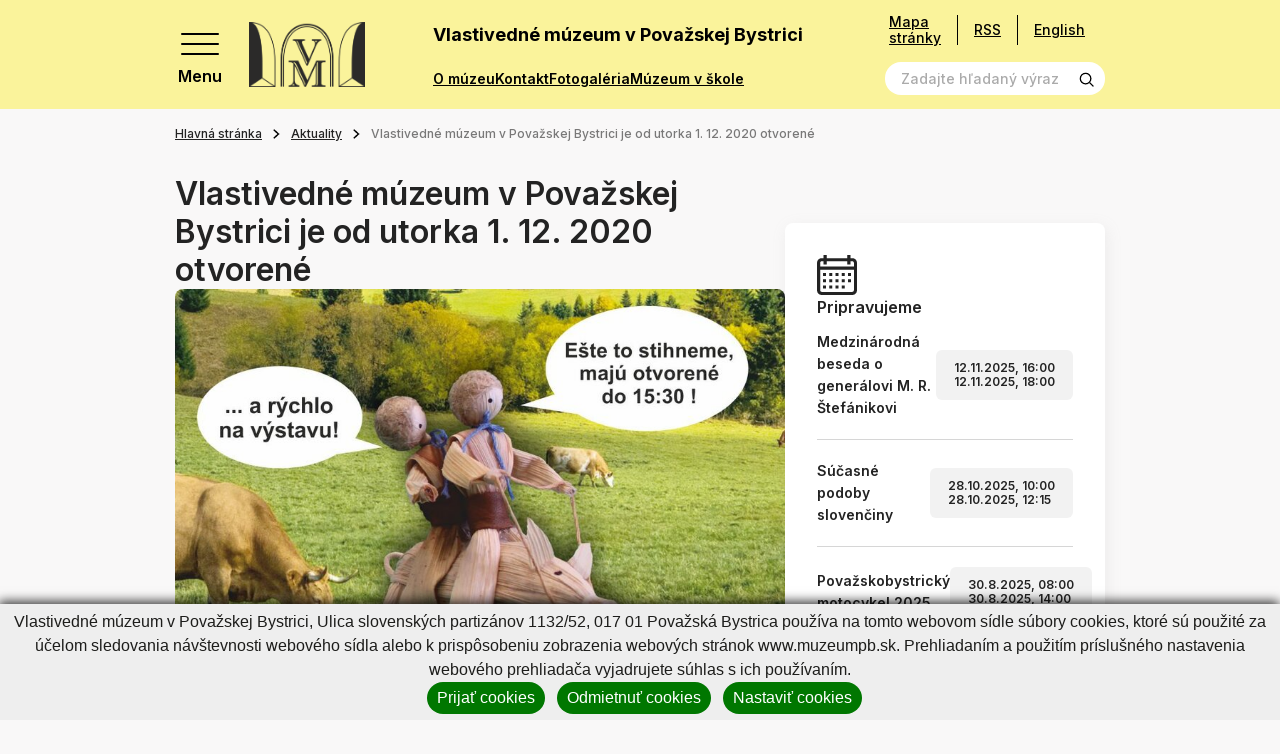

--- FILE ---
content_type: text/html; charset=UTF-8
request_url: https://www.muzeumpb.sk/hlavna-stranka/aktuality/vlastivedne-muzeum-v-povazskej-bystrici-je-od-utorka-1.-12.-2020-otvorene.html?page_id=4603
body_size: 33352
content:
<!DOCTYPE html>
<!--[if IE 8]><html class="no-js lt-ie9" lang="sk"><![endif]-->
<!--[if gt IE 8]><!-->
<html class="no-js" lang="sk"><!--<![endif]-->
<head>
    <meta charset="utf-8"/>
    <meta http-equiv="X-UA-Compatible" content="IE=edge">
    <meta name="viewport" content="width=device-width, initial-scale=1.0, maximum-scale=1.0, user-scalable=no">

            <title>Vlastivedné múzeum v Považskej Bystrici je od utorka 1. 12. 2020 otvorené, Vlastivedné múzeum v Považskej Bystrici</title>


    <meta name="Generator" content="BUXUS">
    <meta name="author" content="">
    <meta name="designer" content="ui42 s.r.o">
    <meta name="description" content="Od utorka 1. 12. 2020 otvárame naše múzeum pre verejnosť. 
Výstavu Od šúpolia k umeniu si môžete prísť pozrieť každý pracovný deň od 8:00 hod. do 15:30 hod (posledný vstup). Tešíme sa na Vašu návštevu!">





    <link rel="preconnect" href="https://fonts.googleapis.com">
    <link rel="preconnect" href="https://fonts.gstatic.com" crossorigin="">
    <link href="https://fonts.googleapis.com/css2?family=Inter:wght@400;500;600;700&display=swap" rel="stylesheet">


    <link rel="stylesheet" media="print" href="/buxus/assets/css/print.css">

    <link rel="stylesheet" href="/buxus/assets/css/domain/muzeumpb.css">
    <meta name="robots" content="index, follow" />



<link rel="alternate" hreflang="sk" href="https://www.muzeumpb.sk/hlavna-stranka/aktuality/vlastivedne-muzeum-v-povazskej-bystrici-je-od-utorka-1.-12.-2020-otvorene.html?page_id=4603" />
<link rel="alternate" hreflang="en" href="https://www.muzeumpb.sk/hlavna-stranka-2/aktuality/vlastivedne-muzeum-v-povazskej-bystrici-je-od-utorka-1.-12.-2020-otvorene.html?page_id=4603" />
<link rel="alternate" hreflang="x-default" href="https://www.muzeumpb.sk/hlavna-stranka/aktuality/vlastivedne-muzeum-v-povazskej-bystrici-je-od-utorka-1.-12.-2020-otvorene.html?page_id=4603" />

<meta property="og:title" content="">
<meta property="og:type" content="">
<meta property="og:description" content="">
<meta property="og:url" content="https://www.muzeumpb.sk/hlavna-stranka/aktuality/vlastivedne-muzeum-v-povazskej-bystrici-je-od-utorka-1.-12.-2020-otvorene.html?page_id=4603">
<meta property="og:locale" content="sk">


    <!--PAGE_ID: 4603 -->

    
    </head>
<body>

<svg width="0" height="0" class="d-none">
    <symbol id="email" viewBox="0 0 40 40" fill="none" xmlns="http://www.w3.org/2000/svg">
        <g clip-path="url(#clip0_70_4661)">
            <path d="M39.524 14.2913L35.2346 11.127V5.85938C35.2346 5.21219 34.7099 4.6875 34.0627 4.6875H26.6409L20.7034 0.234375C20.2867 -0.078125 19.7138 -0.078125 19.2971 0.234375L13.3596 4.6875H5.93774C5.29056 4.6875 4.76587 5.21219 4.76587 5.85938V11.127L0.476416 14.2913C0.176963 14.5123 0.000244141 14.8623 0.000244141 15.2344V38.8281C0.000244141 39.4753 0.524932 40 1.17212 40H38.8284C39.4756 40 40.0002 39.4753 40.0002 38.8281V15.2344C40.0002 14.8623 39.8235 14.5123 39.524 14.2913ZM37.6565 15.8261V19.1963L35.2346 20.4022V14.0395L37.6565 15.8261ZM20.0002 2.63672L22.7346 4.6875H17.2659L20.0002 2.63672ZM32.8909 7.03125V21.5692L20.0002 27.9878L7.10962 21.5692V7.03125H32.8909ZM4.76587 14.0395V20.4022L2.34399 19.1963V15.8261L4.76587 14.0395ZM2.34399 37.6562V21.8145L19.4779 30.3459C19.8068 30.5097 20.1936 30.5098 20.5226 30.3459L37.6565 21.8145V37.6562H2.34399Z" fill="black" stroke="black" stroke-width="0.5"/>
            <path d="M12.969 14.0625H27.0315C27.6787 14.0625 28.2034 13.5378 28.2034 12.8906C28.2034 12.2434 27.6787 11.7188 27.0315 11.7188H12.969C12.3218 11.7188 11.7971 12.2434 11.7971 12.8906C11.7971 13.5378 12.3218 14.0625 12.969 14.0625Z" fill="black" stroke="black" stroke-width="0.5"/>
            <path d="M12.969 18.75H20.0002C20.6474 18.75 21.1721 18.2253 21.1721 17.5781C21.1721 16.9309 20.6474 16.4062 20.0002 16.4062H12.969C12.3218 16.4062 11.7971 16.9309 11.7971 17.5781C11.7971 18.2253 12.3218 18.75 12.969 18.75Z" fill="black" stroke="black" stroke-width="0.5"/>
        </g>
        <defs>
            <clipPath id="clip0_70_4661">
                <rect width="40" height="40" fill="white" transform="translate(0.000244141)"/>
            </clipPath>
        </defs>
    </symbol>

    <symbol id="arrowRight" xmlns="http://www.w3.org/2000/svg" viewBox="0 0 9 14" fill="none"><path stroke="currentColor" stroke-width="2" d="m1 1 6 6-6 6"/></symbol>
    <symbol id="arrowLeft" xmlns="http://www.w3.org/2000/svg" viewBox="0 0 9 14" fill="none"><path stroke="currentColor" stroke-width="2" d="M8 13 2 7l6-6"/></symbol>
    <symbol id="arrowTop" xmlns="http://www.w3.org/2000/svg" viewBox="0 0 14 9" fill="none"><path stroke="currentColor" stroke-width="2" d="m1 8 6-6 6 6"/></symbol>
    <symbol id="arrowBottom" xmlns="http://www.w3.org/2000/svg" fill="none" viewBox="0 0 14 9"><path stroke="#0E1650" stroke-width="2" d="M13 1 7 7 1 1"/></symbol>

    <symbol id="image" xmlns="http://www.w3.org/2000/svg" viewBox="0 0 80 80" fill="none"><g fill="currentColor" stroke="currentColor" clip-path="url(#a)"><path d="M36.234 36.737c4.407 0 7.993-3.585 7.993-7.992s-3.586-7.992-7.993-7.992-7.992 3.585-7.992 7.992 3.585 7.992 7.992 7.992Zm0-11.297a3.309 3.309 0 0 1 3.305 3.305 3.309 3.309 0 0 1-3.305 3.305 3.308 3.308 0 0 1-3.304-3.304 3.309 3.309 0 0 1 3.304-3.306Z"/><path d="M77.079 5.781H2.92A2.924 2.924 0 0 0 0 8.702v62.77c0 1.61 1.31 2.921 2.921 2.921H77.08c1.61 0 2.921-1.31 2.921-2.92V8.702c0-1.611-1.31-2.922-2.921-2.922Zm-1.766 4.688v37.094L60.57 32.82a2.469 2.469 0 0 0-3.485.002l-20.85 20.85-13.319-13.317a2.45 2.45 0 0 0-1.744-.724c-.659 0-1.278.257-1.743.722L4.688 55.095V10.469h70.624ZM4.686 69.706v-7.982l16.485-16.485L34.49 58.557a2.453 2.453 0 0 0 1.745.724c.658 0 1.277-.257 1.742-.723l20.851-20.85 16.485 16.485v15.513H4.687Z"/></g><defs><clipPath id="a"><path fill="#fff" d="M0 0h80v80H0z"/></clipPath></defs></symbol>

    <svg id="facebook" xmlns="http://www.w3.org/2000/svg" viewBox="0 0 36 36" fill="none"><path fill="#000" d="M18 .422C8.29.422.422 8.289.422 18c0 9.71 7.867 17.578 17.578 17.578 9.71 0 17.578-7.867 17.578-17.578C35.578 8.29 27.711.422 18 .422Zm5.047 11.023s-1.86-.015-2.328-.015c-.703 0-1.172.61-1.172 1.226v2.586h3.5l-.399 3.524h-3.14v9h-3.555v-8.953h-3v-3.61H16v-3.406c0-1.899 2.11-3.57 3.578-3.57.219 0 3.469.03 3.469.03v3.188Z"/></svg>

    <symbol id="twitter" xmlns="http://www.w3.org/2000/svg" xmlns:xlink="http://www.w3.org/1999/xlink" viewBox="0 0 40 40" fill="none"><path fill="url(#a)" d="M0 0h40v40H0z"/><defs><pattern id="a" width="1" height="1" patternContentUnits="objectBoundingBox"><use xlink:href="#b" transform="scale(.00195)"/></pattern><image xlink:href="[data-uri]" id="b" width="512" height="512"/></defs></symbol>

    <symbol id="party" xmlns="http://www.w3.org/2000/svg" viewBox="0 0 80 80" fill="none"><g fill="currentColor" stroke="currentColor" clip-path="url(#a)"><path d="M24.72 22.965c-1.202-1.203-3.253-.763-3.852.834L.982 76.829c-.705 1.878 1.135 3.723 3.017 3.017L57.03 59.96c1.59-.596 2.042-2.644.834-3.852L24.72 22.965Zm-.741 5.887 9.63 9.631a42.414 42.414 0 0 0 8.472 22.076l-10.026 3.76c-7.498-7.8-11.325-18.707-10.306-29.52l2.23-5.947ZM17.66 69.717a37.232 37.232 0 0 1-5.733-8.726l5.66-15.093a42.14 42.14 0 0 0 9.735 20.195l-9.662 3.624Zm-7.919-2.898c.98 1.62 2.07 3.17 3.262 4.645L7.18 73.647l2.56-6.828Zm36.947-7.987a37.655 37.655 0 0 1-7.392-14.662l12.68 12.679-5.288 1.983ZM55.284 43.773c.915.916 2.4.916 3.315 0 8.816-8.817 17.402-6.09 17.488-6.062a2.344 2.344 0 0 0 1.482-4.447c-.462-.154-11.442-3.648-22.285 7.195a2.343 2.343 0 0 0 0 3.314ZM37.055 25.544c.915.915 2.399.915 3.314 0C51.212 14.7 47.718 3.722 47.564 3.259a2.344 2.344 0 0 0-4.447 1.483c.029.086 2.755 8.67-6.062 17.488a2.343 2.343 0 0 0 0 3.314ZM45.34 30.516a2.343 2.343 0 0 0 3.301 3.328c1.21-.603 4.969 1.66 7.057-.428 2.066-2.066-.129-5.748.42-7.038 1.291-.55 4.971 1.646 7.037-.42 2.067-2.066-.129-5.747.42-7.037 1.294-.55 4.972 1.646 7.038-.42s-.13-5.747.42-7.038c1.285-.547 4.973 1.645 7.037-.42 2.088-2.087-.17-5.852.428-7.056a2.344 2.344 0 0 0-3.328-3.3c-1.847 1.847-1.486 4.454-1.138 6.319-1.864-.348-4.472-.71-6.32 1.138-1.846 1.847-1.485 4.455-1.137 6.32-1.865-.349-4.473-.71-6.32 1.137-1.847 1.847-1.485 4.455-1.137 6.32-1.865-.348-4.473-.71-6.32 1.137-1.847 1.847-1.486 4.455-1.138 6.32-1.864-.348-4.472-.71-6.32 1.138ZM58.598 10.63a2.343 2.343 0 1 0-3.314-3.315 2.343 2.343 0 0 0 3.314 3.315ZM73.513 27.888a2.344 2.344 0 1 0 0-4.687 2.344 2.344 0 0 0 0 4.687ZM68.541 47.088a2.343 2.343 0 1 0 3.314 3.314 2.343 2.343 0 0 0-3.314-3.314ZM35.397 13.944a2.343 2.343 0 1 0-3.313-3.314 2.343 2.343 0 0 0 3.313 3.314Z"/></g><defs><clipPath id="a"><path fill="#fff" d="M0 0h80v80H0z"/></clipPath></defs></symbol>

    <symbol id="senior" xmlns="http://www.w3.org/2000/svg" viewBox="0 0 14 20" fill="none"><path fill="currentColor" d="M13.124 19.372 12.6 12.09a1.856 1.856 0 0 0-1.136-1.578 1.508 1.508 0 0 0-.371-1.49L6.652 4.526c.94-.366 1.494-1.287 1.494-2.085A2.341 2.341 0 0 0 5.902.002c-1.98-.083-3.148 2.18-1.975 3.743C2.03 4.356.89 6.15.887 7.76l-.012 5.77c-.001.322.259.587.586.587l.946-.002-.009 5.27c0 .323.261.586.585.586l2.304.004a.586.586 0 0 0 .58-.51l1.289-9.773c2.07 1.687 1.923 1.569 1.982 1.611-.322.562-.24 1.02-.203 1.537a.586.586 0 0 0 1.168-.083c-.034-.482-.097-.72.13-.982.397-.457 1.156-.209 1.2.397l.522 7.284a.586.586 0 0 0 1.169-.084ZM5.854 1.173a1.17 1.17 0 0 1 1.121 1.218c-.044 1.04-1.331 1.506-2.034.743-.703-.764-.129-2.004.912-1.96Zm-1.08 17.63L3.57 18.8l.008-4.687 1.812-.002-.618 4.691Zm.61-12.066a.586.586 0 0 0-.74.909l1.444 1.176-.542 4.116-3.498.006.01-5.17a3.22 3.22 0 0 1 3.127-3.066l5.075 5.137a.335.335 0 0 1-.453.496L5.385 6.737Z"/></symbol>

    <symbol id="school" xmlns="http://www.w3.org/2000/svg" viewBox="0 0 20 18" fill="none"><path fill="currentColor" d="M19.61 5.119a.586.586 0 0 0-.001-1.105L10.195.693a.586.586 0 0 0-.39 0L.391 4.014A.586.586 0 0 0 .39 5.12l3.729 1.325v3.823c0 .63.658 1.164 1.956 1.585 1.131.367 2.525.57 3.925.57s2.794-.203 3.925-.57c1.298-.421 1.956-.954 1.956-1.585V6.444l1.54-.547v5.296a1.765 1.765 0 0 0-1.177 1.662c0 .767.492 1.42 1.177 1.663v2.237a.586.586 0 1 0 1.172 0v-2.237a1.765 1.765 0 0 0 1.177-1.663c0-.766-.492-1.42-1.177-1.662V5.48l1.017-.361Zm-1.603 8.327a.592.592 0 1 1 .001-1.183.592.592 0 0 1-.001 1.183ZM10 1.866l7.659 2.703L10 7.292 2.341 4.569 10 1.866Zm4.71 8.312c-.113.113-.515.385-1.423.643-.968.277-2.135.429-3.287.429-1.152 0-2.32-.152-3.287-.428-.908-.26-1.31-.53-1.422-.644V6.861l4.513 1.604a.586.586 0 0 0 .392 0l4.513-1.604v3.317Z"/></symbol>

    <symbol id="megaphone" xmlns="http://www.w3.org/2000/svg" viewBox="0 0 80 80" fill="none"><path fill="currentColor" fill-rule="evenodd" stroke="currentColor" d="M52.532 12.362a5.625 5.625 0 0 0-8.91-2.967L19.27 28.534a1.875 1.875 0 0 0-.653 1.96l4.985 18.602c.192.725.8 1.265 1.543 1.37l30.662 4.4a5.626 5.626 0 0 0 6.232-7.023c-2.397-8.94-7.112-26.542-9.507-35.482Zm-3.622.97c2.395 8.94 7.11 26.542 9.507 35.482a1.874 1.874 0 0 1-2.078 2.34l-29.437-4.222-4.343-16.213 23.38-18.377a1.882 1.882 0 0 1 1.75-.305c.598.2 1.056.685 1.22 1.295Z" clip-rule="evenodd"/><path fill="currentColor" fill-rule="evenodd" stroke="currentColor" d="M22.24 29.525a1.879 1.879 0 0 0-2.298-1.327l-8.47 2.27a6.87 6.87 0 0 0-4.175 3.205 6.864 6.864 0 0 0-.687 5.215l2.395 8.945a6.871 6.871 0 0 0 3.204 4.172 6.869 6.869 0 0 0 5.218.688l8.47-2.27a1.872 1.872 0 0 0 1.325-2.295l-4.983-18.603Zm-3.138 2.78 4.012 14.98-6.66 1.785c-.8.215-1.652.103-2.37-.312a3.12 3.12 0 0 1-1.457-1.898l-2.395-8.942a3.126 3.126 0 0 1 2.21-3.828l6.66-1.785Z" clip-rule="evenodd"/><path fill="currentColor" fill-rule="evenodd" stroke="currentColor" d="M28.77 47.2a1.873 1.873 0 0 0-2.078 2.34l2.476 9.242c.252.94 1.18 1.53 2.14 1.36.247-.042.495-.097.745-.165 4.467-1.197 7.207-5.632 6.377-10.105a1.875 1.875 0 0 0-1.577-1.512L28.77 47.2Zm3.5 8.667-1.22-4.552 3.763.54a5.06 5.06 0 0 1-2.543 4.012Z" clip-rule="evenodd"/><path fill="currentColor" fill-rule="evenodd" stroke="currentColor" d="M30.312 48.57a1.867 1.867 0 0 0-1.543-1.37l-3.09-.445a1.908 1.908 0 0 0-.752.045l-6.53 1.75a1.88 1.88 0 0 0-1.19.97 1.87 1.87 0 0 0-.065 1.535s4.233 10.625 6.385 16.035a5.61 5.61 0 0 0 6.665 3.342 5.775 5.775 0 0 0 4.085-7.072l-3.965-14.79Zm-3.3 2.165 3.642 13.595a2.025 2.025 0 0 1-1.432 2.48 1.856 1.856 0 0 1-2.21-1.108l-5.608-14.075 4.123-1.105 1.485.213ZM72.04 24.857l-7.253 1.945a1.874 1.874 0 1 0 .97 3.62l7.253-1.942a1.876 1.876 0 0 0 1.328-2.296 1.879 1.879 0 0 0-2.298-1.327ZM64.755 11.238l-6.035 4.465a1.876 1.876 0 0 0-.392 2.622 1.873 1.873 0 0 0 2.622.393l6.035-4.465a1.876 1.876 0 0 0-2.23-3.015ZM73.738 40.258l-7.445-.968a1.876 1.876 0 1 0-.483 3.72l7.445.965a1.875 1.875 0 0 0 .483-3.718Z" clip-rule="evenodd"/></symbol>

    <symbol id="tickets" xmlns="http://www.w3.org/2000/svg" viewBox="0 0 22 22" fill="none"><path fill="currentColor" d="M21.071 14.914c.556-.215.929-.763.929-1.362v-2.776c0-.822-.67-1.491-1.492-1.491h-.152c.451-.585.41-1.43-.126-1.966l-1.963-1.963a1.468 1.468 0 0 0-1.62-.306.786.786 0 0 1-.867-.162.786.786 0 0 1-.163-.868 1.468 1.468 0 0 0-.306-1.62L13.348.437a1.494 1.494 0 0 0-2.11 0L2.392 9.285h-.9C.67 9.285 0 9.954 0 10.776v2.776c0 .6.373 1.147.929 1.362a.786.786 0 0 1 .499.728c0 .32-.2.613-.5.729A1.468 1.468 0 0 0 0 17.733v2.776C0 21.33.67 22 1.492 22h19.016C21.331 22 22 21.331 22 20.51v-2.776c0-.6-.373-1.147-.929-1.362a.786.786 0 0 1-.499-.729c0-.32.2-.612.5-.728ZM12.154 1.352a.198.198 0 0 1 .28 0l1.962 1.963c.049.049.064.122.037.182a2.088 2.088 0 0 0 .431 2.306 2.088 2.088 0 0 0 2.306.43.166.166 0 0 1 .182.039l1.963 1.962a.198.198 0 0 1 0 .28l-.771.77h-3.372L9.697 3.81l2.457-2.457ZM8.78 4.724l4.56 4.56h-9.12l4.56-4.56ZM1.294 20.51v-2.776c0-.07.041-.132.102-.155a2.088 2.088 0 0 0 1.326-1.936c0-.85-.533-1.628-1.326-1.935a.166.166 0 0 1-.102-.155v-2.776c0-.108.089-.197.198-.197h14.684v10.127H1.493a.198.198 0 0 1-.198-.197Zm19.412-6.957c0 .07-.041.132-.102.155a2.088 2.088 0 0 0-1.326 1.935c0 .85.533 1.629 1.326 1.936a.166.166 0 0 1 .102.155v2.776a.198.198 0 0 1-.198.197h-3.037V10.58h3.037c.11 0 .198.088.198.197v2.776Z"/><path fill="currentColor" d="M4.53 12.294h9.705v1.294H4.53v-1.294ZM4.53 14.883h9.705v1.294H4.53v-1.294ZM4.53 17.47h9.705v1.295H4.53V17.47Z"/></symbol>

    <symbol id="calendar" xmlns="http://www.w3.org/2000/svg" viewBox="0 0 80 80" fill="none"><path fill="currentColor" d="M43.125 35.938h-6.25v6.25h6.25v-6.25Z"/><path fill="currentColor" d="M70.625 6.25h-3.75V0h-6.25v6.25h-41.25V0h-6.25v6.25h-3.75C4.205 6.25 0 10.456 0 15.625v55C0 75.795 4.206 80 9.375 80h32.15a27.558 27.558 0 0 1-5.572-6.25H9.375a3.129 3.129 0 0 1-3.125-3.125v-41.25h67.5V35.953A27.564 27.564 0 0 1 80 41.525v-25.9c0-5.17-4.206-9.375-9.375-9.375Zm3.125 16.875H6.25v-7.5A3.129 3.129 0 0 1 9.375 12.5h3.75v6.25h6.25V12.5h41.25v6.25h6.25V12.5h3.75a3.129 3.129 0 0 1 3.125 3.125v7.5Z"/><path fill="currentColor" d="M58.906 37.813c-11.63 0-21.093 9.462-21.093 21.093S47.275 80 58.906 80 80 70.537 80 58.906c0-11.63-9.463-21.093-21.094-21.093Zm0 35.937c-8.185 0-14.843-6.659-14.843-14.844 0-8.185 6.658-14.843 14.843-14.843 8.185 0 14.844 6.658 14.844 14.843 0 8.185-6.659 14.844-14.844 14.844Z"/><path fill="currentColor" d="M61.875 48.438h-6.25V62.03h11.563v-6.25h-5.313v-7.343ZM30.625 48.438h-6.25v6.25h6.25v-6.25ZM18.125 48.438h-6.25v6.25h6.25v-6.25ZM18.125 35.938h-6.25v6.25h6.25v-6.25ZM18.125 60.938h-6.25v6.25h6.25v-6.25ZM30.625 35.938h-6.25v6.25h6.25v-6.25ZM30.625 60.938h-6.25v6.25h6.25v-6.25Z"/></symbol>

    <symbol id="calendar2" xmlns="http://www.w3.org/2000/svg" viewBox="0 0 40 40" fill="none"><g fill="currentColor" clip-path="url(#a)"><path d="M35.313 3.125h-1.875V0h-3.125v3.125H9.688V0H6.563v3.125H4.688A4.693 4.693 0 0 0 0 7.813v27.5A4.693 4.693 0 0 0 4.688 40h30.625A4.693 4.693 0 0 0 40 35.312v-27.5a4.693 4.693 0 0 0-4.687-4.687Zm1.562 32.188c0 .861-.7 1.562-1.562 1.562H4.688c-.862 0-1.563-.7-1.563-1.563V14.689h33.75v20.624Zm0-23.75H3.125v-3.75c0-.862.701-1.563 1.563-1.563h1.875v3.125h3.125V6.25h20.625v3.125h3.125V6.25h1.875c.861 0 1.562.7 1.562 1.563v3.75Z"/><path d="M9.063 17.969H5.938v3.125h3.125v-3.125ZM15.313 17.969h-3.125v3.125h3.125v-3.125ZM21.563 17.969h-3.125v3.125h3.125v-3.125ZM27.813 17.969h-3.125v3.125h3.125v-3.125ZM34.063 17.969h-3.125v3.125h3.125v-3.125ZM9.063 24.219H5.938v3.125h3.125v-3.125ZM15.313 24.219h-3.125v3.125h3.125v-3.125ZM21.563 24.219h-3.125v3.125h3.125v-3.125ZM27.813 24.219h-3.125v3.125h3.125v-3.125ZM9.063 30.469H5.938v3.125h3.125v-3.125ZM15.313 30.469h-3.125v3.125h3.125v-3.125ZM21.563 30.469h-3.125v3.125h3.125v-3.125ZM27.813 30.469h-3.125v3.125h3.125v-3.125ZM34.063 24.219h-3.125v3.125h3.125v-3.125Z"/></g><defs><clipPath id="a"><path fill="#fff" d="M0 0h40v40H0z"/></clipPath></defs></symbol>

    <symbol id="medal" xmlns="http://www.w3.org/2000/svg" viewBox="0 0 48 58" fill="none"><path fill="currentColor" stroke="currentColor" d="M1.758 50.991a1.653 1.653 0 0 1-.113-1.764l.113 1.764Zm0 0a1.652 1.652 0 0 0 1.643.655l5.988-1.121 2.295 5.637c.24.592.8.991 1.438 1.028h.003l.09.002c.603 0 1.16-.327 1.452-.86l-12.91-5.34Zm44.484 0a1.65 1.65 0 0 1-1.643.655l1.643-.655Zm0 0c.375-.516.42-1.203.113-1.764l-.113 1.764ZM8.777 36.18 1.646 49.227h44.709l-7.131-13.046c3.505-3.696 5.744-8.896 5.744-14.399 0-11.565-9.402-20.974-20.961-20.974-11.566 0-20.975 9.409-20.975 20.974 0 5.604 2.291 10.748 5.745 14.398Zm5.89 20.151 7.475-13.674c.82.064 2.325.12 3.713.008l7.479 13.667c.307.561.893.885 1.538.858h.007a1.654 1.654 0 0 0 1.438-1.028l-.463-.189.463.189 2.295-5.637 5.986 1.12-29.93 4.686Zm7.205-14.2c.708.074 2.628.175 4.264.006l-4.275-.006h.011Zm-9.929 5.896a1.655 1.655 0 0 0-1.839-1.002l-3.883.728 5.088-9.308a20.904 20.904 0 0 0 7.397 3.603l-5.271 9.642-1.492-3.663Zm24.114 0-1.492 3.665-5.275-9.64a20.886 20.886 0 0 0 7.403-3.604l5.086 9.305-3.885-.728h-.003a1.657 1.657 0 0 0-1.834 1.002ZM24.007 4.115c9.733 0 17.653 7.926 17.653 17.667 0 9.695-7.919 17.653-17.672 17.653-9.66-.01-17.648-7.92-17.648-17.653 0-9.74 7.925-17.667 17.667-17.667Z"/></symbol>

    <symbol id="childOld" xmlns="http://www.w3.org/2000/svg" viewBox="0 0 20 20" fill="none"><path fill="currentColor" d="M8.569 11.09c0-1.065-.867-1.93-1.931-1.93-1.065 0-1.931.865-1.931 1.93h1.172a.76.76 0 0 1 1.518 0h1.172ZM13.362 9.16c-1.065 0-1.93.865-1.93 1.93h1.171a.76.76 0 0 1 1.518 0h1.172c0-1.065-.866-1.93-1.93-1.93ZM10 14.518c-.74 0-1.436-.397-1.813-1.037l-1.01.596A3.291 3.291 0 0 0 10 15.69a3.291 3.291 0 0 0 2.822-1.613l-1.009-.596A2.114 2.114 0 0 1 10 14.518Z"/><path fill="#000" d="M19.238 9.014a2.59 2.59 0 0 0-1.351-.715A8.304 8.304 0 0 0 10 2.566h-.393c-.943 0-1.71-.767-1.71-1.71H6.723c0 .64.21 1.232.565 1.71h-.372c-.943 0-1.71-.767-1.71-1.71H4.035c0 1.273.83 2.355 1.977 2.736a8.29 8.29 0 0 0-3.899 4.707 2.59 2.59 0 0 0-1.35.716A2.588 2.588 0 0 0 0 10.855c0 .687.265 1.335.746 1.824.376.383.85.635 1.367.733A8.304 8.304 0 0 0 10 19.144a8.304 8.304 0 0 0 7.887-5.732c.517-.098.991-.35 1.367-.733.481-.49.746-1.137.746-1.824 0-.695-.27-1.348-.762-1.84Zm-1.813 3.272-.44.008-.114.425A7.128 7.128 0 0 1 10 17.973a7.128 7.128 0 0 1-6.87-5.254l-.116-.425-.44-.008a1.438 1.438 0 0 1-1.402-1.43c0-.383.149-.742.419-1.013.263-.262.612-.411.984-.418l.44-.008.114-.425A7.128 7.128 0 0 1 10 3.738c1.06 0 1.92.862 1.92 1.921 0 1.06-.86 1.92-1.92 1.92s-1.92-.86-1.92-1.92H6.906A3.096 3.096 0 0 0 10 8.752a3.096 3.096 0 0 0 2.78-4.447 7.12 7.12 0 0 1 4.09 4.687l.115.425.44.008c.372.007.721.156.984.418.27.27.42.63.42 1.012 0 .775-.63 1.416-1.404 1.431Z"/></symbol>

    <symbol id="child" xmlns="http://www.w3.org/2000/svg" viewBox="0 0 20 20" fill="none"><path fill="currentColor" d="M8.569 11.09c0-1.065-.867-1.93-1.931-1.93-1.065 0-1.931.865-1.931 1.93h1.172a.76.76 0 0 1 1.518 0h1.172ZM13.362 9.16c-1.064 0-1.93.865-1.93 1.93h1.171a.76.76 0 0 1 1.518 0h1.172c0-1.065-.866-1.93-1.93-1.93ZM10 14.518c-.74 0-1.436-.397-1.813-1.037l-1.01.596A3.291 3.291 0 0 0 10 15.69a3.291 3.291 0 0 0 2.822-1.613l-1.009-.596A2.114 2.114 0 0 1 10 14.518Z"/><path fill="currentColor" d="M19.238 9.014a2.59 2.59 0 0 0-1.351-.715A8.304 8.304 0 0 0 10 2.566h-.393c-.943 0-1.71-.767-1.71-1.71H6.723c0 .64.21 1.232.565 1.71h-.372c-.943 0-1.71-.767-1.71-1.71H4.035c0 1.273.83 2.355 1.977 2.736a8.29 8.29 0 0 0-3.899 4.707 2.59 2.59 0 0 0-1.35.716A2.588 2.588 0 0 0 0 10.855c0 .687.265 1.335.746 1.824.376.383.85.635 1.367.733A8.304 8.304 0 0 0 10 19.144a8.304 8.304 0 0 0 7.887-5.732c.517-.098.991-.35 1.367-.733.481-.49.746-1.137.746-1.824 0-.695-.27-1.348-.762-1.84Zm-1.813 3.272-.44.008-.114.425A7.128 7.128 0 0 1 10 17.973a7.128 7.128 0 0 1-6.87-5.254l-.116-.425-.44-.008a1.438 1.438 0 0 1-1.402-1.43c0-.383.149-.742.419-1.013.263-.262.612-.411.984-.418l.44-.008.114-.425A7.128 7.128 0 0 1 10 3.738c1.06 0 1.92.862 1.92 1.921 0 1.06-.86 1.92-1.92 1.92s-1.92-.86-1.92-1.92H6.906A3.096 3.096 0 0 0 10 8.752a3.096 3.096 0 0 0 2.78-4.447 7.12 7.12 0 0 1 4.09 4.687l.115.425.44.008c.372.007.721.156.984.418.27.27.42.63.42 1.012 0 .775-.63 1.416-1.404 1.431Z"/></symbol>

    <symbol id="search" xmlns="http://www.w3.org/2000/svg" viewBox="0 0 19 19" fill="none"><path fill="currentColor" d="M8.333 15.833a7.5 7.5 0 1 1 0-15 7.5 7.5 0 0 1 0 15Zm0-13.333a5.833 5.833 0 1 0 0 11.666 5.833 5.833 0 0 0 0-11.666Z"/><path fill="currentColor" d="m13.925 12.741-1.183 1.184 4.416 4.408a.833.833 0 0 0 1.175 0 .834.834 0 0 0 0-1.175l-4.408-4.417Z"/></symbol>

    <symbol id="cross" xmlns="http://www.w3.org/2000/svg" viewBox="0 0 26 26" fill="none"><path fill="currentColor" stroke="currentColor" stroke-width=".4" d="M2.385.97.97 2.386 11.556 12.97.97 23.557l1.415 1.414L12.97 14.385 23.556 24.97l1.415-1.414L14.384 12.97 24.971 2.385 23.556.97 12.97 11.557 2.385.97Z"/></symbol>

    <symbol id="download" xmlns="http://www.w3.org/2000/svg" fill="none" viewBox="0 0 14 13"><g clip-path="url(#a)"><path fill="currentColor" d="M10.68 6.663 7 10.343l-3.68-3.68.677-.676L6.521 8.51V0h.958v8.51l2.524-2.523.676.676Zm2.445 4.63H.875v.957h12.25v-.957Z"/></g><defs><clipPath id="a"><path fill="currentColor" d="M.875 0h12.25v12.25H.875z"/></clipPath></defs></symbol>

    <symbol id="link" xmlns="http://www.w3.org/2000/svg" fill="none" viewBox="0 0 26 26"><path fill="currentColor" d="m11.069 19.735-3.075 2.98a3.334 3.334 0 0 1-4.614 0 3.092 3.092 0 0 1 0-4.47l6.151-5.961a3.335 3.335 0 0 1 4.613 0 1.112 1.112 0 0 0 1.537 0 1.031 1.031 0 0 0 0-1.49c-2.123-2.058-5.564-2.058-7.687 0l-6.152 5.96a5.154 5.154 0 0 0 0 7.452c2.123 2.059 5.565 2.059 7.69 0l3.075-2.98a1.031 1.031 0 0 0 0-1.49 1.112 1.112 0 0 0-1.538 0Z"/><path fill="currentColor" d="M24.145 1.807c-2.141-2.076-5.613-2.076-7.753 0l-3.72 3.609a1.04 1.04 0 0 0 0 1.503 1.12 1.12 0 0 0 1.55 0l3.72-3.608a3.362 3.362 0 0 1 4.652 0 3.122 3.122 0 0 1 0 4.511l-6.822 6.617a3.36 3.36 0 0 1-4.65 0 1.12 1.12 0 0 0-1.55 0 1.041 1.041 0 0 0 0 1.504c2.14 2.076 5.61 2.076 7.75 0l6.823-6.617a5.204 5.204 0 0 0 0-7.519Z"/></symbol>

    <symbol id="file" xmlns="http://www.w3.org/2000/svg" fill="none" viewBox="0 0 30 30"><g fill="currentColor" clip-path="url(#a)"><path d="M18.475 17.153a.937.937 0 0 0-1.326 0l-1.212 1.212V12.66a.937.937 0 1 0-1.874 0v5.704l-1.212-1.212a.937.937 0 0 0-1.326 1.325c3.023 3.023 2.875 2.915 3.116 3.015a.937.937 0 0 0 1.022-.203l2.812-2.812a.937.937 0 0 0 0-1.325ZM19.686 25.314h-9.372a.937.937 0 0 1 0-1.875h9.372a.937.937 0 0 1 0 1.875Z"/><path d="M26.247 9.367a.937.937 0 0 0-.275-.65C17.011-.245 17.506.22 17.317.118c-.303-.161.552-.11-11.528-.11a2.038 2.038 0 0 0-2.036 2.035v25.921c0 1.123.913 2.036 2.036 2.036h18.423a2.038 2.038 0 0 0 2.035-2.036V9.367Zm-8.435-1.085V3.208l5.235 5.235c-5.446 0-5.082.002-5.107-.003a.161.161 0 0 1-.128-.158Zm6.56 19.682a.161.161 0 0 1-.16.161H5.789a.161.161 0 0 1-.162-.16V2.042c0-.089.073-.16.162-.16h10.148v6.399c0 1.122.914 2.036 2.036 2.036h6.4v17.646Z"/></g><defs><clipPath id="a"><path fill="#fff" d="M0 0h30v30H0z"/></clipPath></defs></symbol>

    <symbol id="user" xmlns="http://www.w3.org/2000/svg" fill="none" viewBox="0 0 30 30"><g clip-path="url(#a)"><path fill="currentColor" d="M5.668 30h18.664a2.553 2.553 0 0 0 2.55-2.55v-6.896a7.532 7.532 0 0 0-7.524-7.524h-8.716a7.533 7.533 0 0 0-7.524 7.524v6.896A2.553 2.553 0 0 0 5.668 30Zm-.675-9.446a5.655 5.655 0 0 1 5.649-5.649h8.716a5.655 5.655 0 0 1 5.649 5.65v6.895a.676.676 0 0 1-.675.675h-2.848V21.68a.938.938 0 0 0-1.875 0v6.445h-9.218V21.68a.938.938 0 0 0-1.875 0v6.445H5.668a.676.676 0 0 1-.675-.675v-6.896ZM15 12.084a6.041 6.041 0 1 0-6.042-6.042A6.049 6.049 0 0 0 15 12.083Zm0-10.209a4.167 4.167 0 1 1 0 8.334 4.167 4.167 0 0 1 0-8.334Z"/></g><defs><clipPath id="a"><path fill="#fff" d="M0 0h30v30H0z"/></clipPath></defs></symbol>

    <symbol id="print" xmlns="http://www.w3.org/2000/svg" fill="none" viewBox="0 0 24 24"><path fill="currentColor" d="M22.133 6.277h-2.545v-4.63a.8.8 0 0 0-.8-.8H5.212a.8.8 0 0 0-.8.8v4.63H1.867C.837 6.277 0 7.114 0 8.143v8.049c0 1.03.837 1.867 1.867 1.867h2.545v4.294a.8.8 0 0 0 .8.8h13.576a.8.8 0 0 0 .8-.8V18.06h2.545c1.03 0 1.867-.838 1.867-1.867V8.143c0-1.029-.837-1.866-1.867-1.866Zm-16.12-3.83h11.975v3.83H6.012v-3.83Zm11.975 19.106H6.012v-6.545h11.976v6.545Zm.8-10.579H16.75a.8.8 0 0 1 0-1.6h2.037a.8.8 0 0 1 0 1.6Z"/></symbol>

    <symbol id="image2" xmlns="http://www.w3.org/2000/svg" fill="none" viewBox="0 0 25 25"><path fill="currentColor" d="M19.938 22.656H5.063a2.719 2.719 0 0 1-2.72-2.718V5.063a2.719 2.719 0 0 1 2.72-2.72h14.875a2.718 2.718 0 0 1 2.718 2.72v14.875a2.718 2.718 0 0 1-2.718 2.718ZM5.063 3.906a1.156 1.156 0 0 0-1.157 1.156v14.875a1.156 1.156 0 0 0 1.156 1.157h14.875a1.156 1.156 0 0 0 1.157-1.157V5.063a1.156 1.156 0 0 0-1.157-1.156H5.063Z"/><path fill="#3D4169" d="M3.125 19.594a.79.79 0 0 1-.594-.271.78.78 0 0 1 .094-1.104l5.333-4.5a2.084 2.084 0 0 1 2.813.114l2.531 2.532a.52.52 0 0 0 .677 0l2.459-1.782a2.084 2.084 0 0 1 2.541 0l3.386 2.698a.785.785 0 1 1-.98 1.23l-3.375-2.709a.52.52 0 0 0-.635 0l-2.458 1.906a2.083 2.083 0 0 1-2.72-.187l-2.53-2.584a.52.52 0 0 0-.698 0l-5.344 4.48a.75.75 0 0 1-.5.177ZM15.625 12.24a2.864 2.864 0 1 1 0-5.73 2.864 2.864 0 0 1 0 5.73Zm0-4.167a1.302 1.302 0 1 0 0 2.604 1.302 1.302 0 0 0 0-2.604Z"/></symbol>

    <symbol id="zoom" xmlns="http://www.w3.org/2000/svg" fill="none" viewBox="0 0 22 22"><path fill="currentColor" d="M9.166 16.5A7.333 7.333 0 1 1 16.5 9.166 7.342 7.342 0 0 1 9.166 16.5Zm0-12.834a5.5 5.5 0 1 0 0 11 5.5 5.5 0 0 0 0-11Z"/><path fill="currentColor" d="M18.333 19.25a.917.917 0 0 1-.648-.269l-4.583-4.583a.917.917 0 0 1 1.296-1.296l4.583 4.583a.917.917 0 0 1-.648 1.565ZM11.917 10.083h-5.5a.917.917 0 1 1 0-1.833h5.5a.916.916 0 0 1 0 1.833Z"/><path fill="currentColor" d="M9.167 12.833a.916.916 0 0 1-.917-.916v-5.5a.917.917 0 1 1 1.833 0v5.5a.916.916 0 0 1-.916.916Z"/></symbol>

    <symbol id="text" xmlns="http://www.w3.org/2000/svg" fill="none" viewBox="0 0 30 30"><g fill="currentColor" clip-path="url(#a)"><path d="M30 22.941V7.06h-8.823V4.412h2.646V2.647h-7.058v1.765h2.647v2.647H0V22.94h19.412v2.647h-2.647v1.765h7.058v-1.765h-2.646v-2.647H30ZM28.235 8.824v12.353h-7.058V8.824h7.058ZM1.765 21.177V8.824h17.647v12.353H1.765Z"/><path d="M3.53 10.588v3.53h1.764v-1.765H7.06v5.294H5.294v1.765h5.294v-1.765H8.824v-5.294h1.764v1.765h1.765v-3.53H3.529Z"/></g><defs><clipPath id="a"><path fill="#fff" d="M0 0h30v30H0z"/></clipPath></defs></symbol>

    <symbol id="videoPlay" xmlns="http://www.w3.org/2000/svg" xmlns:xlink="http://www.w3.org/1999/xlink" viewBox="0 0 61 61" xml:space="preserve"><circle fill="#FFF" __fill-opacity=".26" cx="30.5" cy="30.5" r="30.5"/><defs><path id="a" d="M6 6h49v49H6z"/></defs><clipPath id="b"><use xlink:href="#a" overflow="visible"/></clipPath><g clip-path="url(#b)"><path fill="#333" __fill-opacity=".6" d="M30.5 6C17.025 6 6 17.025 6 30.5S17.025 55 30.5 55 55 43.975 55 30.5 43.975 6 30.5 6zm-6.125 36.75v-24.5L42.75 30.5 24.375 42.75z"/></g></symbol>
</svg>

<header class="header">
    <div class="container">
        <div class="header__inner">
            <div class="header__wrapper">
                <button class="hamburger-menu" data-hamburger="">
                    <div class="hamburger-menu__lines">
                        <div class="hamburger-menu__line hamburger-menu__line--one"></div>
                        <div class="hamburger-menu__line hamburger-menu__line--two"></div>
                        <div class="hamburger-menu__line hamburger-menu__line--three"></div>
                    </div>
                    <div class="hamburger-menu__title hamburger-menu__title--open">Menu</div>
                    <div class="hamburger-menu__title hamburger-menu__title--close">Zavrieť</div>
                </button>

                <a href="/" class="logo">
                    <img src="/buxus/images/image_236644a684b0c869.png" alt="Logo Vlastivedné múzeum v Považskej Bystrici">
                </a>

                <div class="page-name">
                    Vlastivedné múzeum v Považskej Bystrici                </div>

                                <nav class="main-nav">
                                                                    <a href="https://www.muzeumpb.sk/hlavna-stranka/o-muzeu.html?page_id=160" class="main-nav__item">
                                                                O múzeu                            
                        </a>
                                                                                    <a href="https://www.muzeumpb.sk/hlavna-stranka/kontakt.html?page_id=183" class="main-nav__item">
                                                                Kontakt                            
                        </a>
                                                                                    <a href="https://www.muzeumpb.sk/hlavna-stranka/fotogaleria.html?page_id=184" class="main-nav__item">
                                                                Fotogaléria                            
                        </a>
                                                                                    <a href="https://www.muzeumpb.sk/hlavna-stranka/muzeum-v-skole.html?page_id=548" class="main-nav__item">
                                                                Múzeum v škole                            
                        </a>
                                                        </nav>
                
                                <div class="header-links">
                                            <a href="https://www.muzeumpb.sk/hlavna-stranka/mapa-stranky.html?page_id=165"
                       class="header-links__link">Mapa stránky</a>
                                        <a href="https://www.muzeumpb.sk/hlavna-stranka/rss.html?page_id=166"
                       class="header-links__link">RSS</a>
                                        <a href="https://www.muzeumpb.sk/en/about-museum.html?page_id=239"
           class="header-links__link">
            English
        </a>
                    </div>
                
                <div class="header-search">
                    <button class="header-search__button" data-search-button="open">
                        <svg data-search-icon="" width="26" height="26">
                            <use xlink:href="#search"></use>
                        </svg>

                        <svg data-cross-icon="" width="26" height="26" class="d-none">
                            <use xlink:href="#cross"></use>
                        </svg>
                    </button>

                    <div class="header-search__form d-none d-md-block" data-search-form="">
                        <form id="search-form" method="get" data-search-input=""
                              action="https://www.muzeumpb.sk/vysledky-vyhladavania.html?page_id=5489">
                            <div class="header-search__input-wrap">
                                <input type="text" class="form-control" name="term" id="search-text" autocomplete="off"
                                       placeholder="Zadajte hľadaný výraz"
                                       value=""/>
                                <button type="submit" class="header-search__submit-button">
                                    <svg width="15" height="15">
                                        <use xlink:href="#search"></use>
                                    </svg>
                                </button>
                            </div>

                        </form>
                    </div>
                </div>
            </div>

            
            <div class="menu" data-menu-wrapper="" data-level-active="1">
                <div class="menu-items">
                    <ul class="menu-list menu-list--level1" data-menu="">

                                                    <li class="menu-item menu-item--level1">
                    <span class="menu-item__link-wrap">
                        <a href="https://www.muzeumpb.sk/hlavna-stranka/o-muzeu.html?page_id=160"
                           class="menu-item__link "
                           data-menu-link="">O múzeu</a>

                            <button class="menu-item__link-button" data-submenu-toggle="">
                                <span class="icon">
                                    <svg class="arrow-icon" width="12" height="7">
                                        <use xlink:href="#arrowTop"></use>
                                    </svg>
                                </span>
                            </button>

                    </span>

                                                            <ul class="menu-list menu-list--level2" data-submenu="2">
                                                                    <li class="menu-item menu-item--level2">
                                    <span class="menu-item__link-wrap">
                                        <a href="https://www.muzeumpb.sk/o-muzeu-1.html?page_id=2603"
                                           class="menu-item__link "
                                           data-menu-link="">Prístup k informáciám</a>

                                            <button class="menu-item__link-button" data-submenu-toggle="">
                                                <span class="icon">
                                                    <svg class="arrow-icon" width="12" height="7">
                                                        <use xlink:href="#arrowTop"></use>
                                                    </svg>
                                                </span>
                                            </button>

                                    </span>
                                                                        </li>
                                                                <li class="menu-item menu-item--level2">
                                    <span class="menu-item__link-wrap">
                                        <a href="https://www.muzeumpb.sk/hlavna-stranka/o-muzeu/zverejnovanie-dokumentov.html?page_id=628"
                                           class="menu-item__link "
                                           data-menu-link="">Zverejňovanie dokumentov</a>

                                            <button class="menu-item__link-button" data-submenu-toggle="">
                                                <span class="icon">
                                                    <svg class="arrow-icon" width="12" height="7">
                                                        <use xlink:href="#arrowTop"></use>
                                                    </svg>
                                                </span>
                                            </button>

                                    </span>
                                                                            <ul class="menu-list menu-list--level3" data-submenu="3">
                                                                                    <li class="menu-item menu-item--level3">
                                            <a href="https://www.muzeumpb.sk/hlavna-stranka/o-muzeu/zverejnovanie-dokumentov/vyrocne-spravy.html?page_id=4659"
                                               class="menu-item__link ">
                                                    Výročné správy
                                            </a>
                                        </li>
                                                                                <li class="menu-item menu-item--level3">
                                            <a href="https://www.muzeumpb.sk/hlavna-stranka/o-muzeu/zverejnovanie-dokumentov/faktury.html?page_id=631"
                                               class="menu-item__link ">
                                                    Faktúry
                                            </a>
                                        </li>
                                                                                <li class="menu-item menu-item--level3">
                                            <a href="https://www.muzeumpb.sk/hlavna-stranka/o-muzeu/zverejnovanie-dokumentov/objednavky.html?page_id=630"
                                               class="menu-item__link ">
                                                    Objednávky
                                            </a>
                                        </li>
                                                                                <li class="menu-item menu-item--level3">
                                            <a href="https://www.muzeumpb.sk/hlavna-stranka/o-muzeu/zverejnovanie-dokumentov/zmluvy.html?page_id=629"
                                               class="menu-item__link ">
                                                    Zmluvy
                                            </a>
                                        </li>
                                                                            </ul>
                                                                    </li>
                                                                <li class="menu-item menu-item--level2">
                                    <span class="menu-item__link-wrap">
                                        <a href="https://www.muzeumpb.sk/hlavna-stranka/o-muzeu/protikorupcna-politika.html?page_id=8689"
                                           class="menu-item__link "
                                           data-menu-link="">Protikorupčná politika</a>

                                            <button class="menu-item__link-button" data-submenu-toggle="">
                                                <span class="icon">
                                                    <svg class="arrow-icon" width="12" height="7">
                                                        <use xlink:href="#arrowTop"></use>
                                                    </svg>
                                                </span>
                                            </button>

                                    </span>
                                                                        </li>
                                                            </ul>
                                                    </li>
                                                <li class="menu-item menu-item--level1">
                    <span class="menu-item__link-wrap">
                        <a href="https://www.muzeumpb.sk/hlavna-stranka/cennik.html?page_id=10036"
                           class="menu-item__link "
                           data-menu-link="">Cenník</a>

                            <button class="menu-item__link-button" data-submenu-toggle="">
                                <span class="icon">
                                    <svg class="arrow-icon" width="12" height="7">
                                        <use xlink:href="#arrowTop"></use>
                                    </svg>
                                </span>
                            </button>

                    </span>

                                                        </li>
                                                <li class="menu-item menu-item--level1">
                    <span class="menu-item__link-wrap">
                        <a href="https://www.muzeumpb.sk/hlavna-stranka/kalendarium-2026.html?page_id=9088"
                           class="menu-item__link "
                           data-menu-link="">Kalendárium 2026</a>

                            <button class="menu-item__link-button" data-submenu-toggle="">
                                <span class="icon">
                                    <svg class="arrow-icon" width="12" height="7">
                                        <use xlink:href="#arrowTop"></use>
                                    </svg>
                                </span>
                            </button>

                    </span>

                                                        </li>
                                                <li class="menu-item menu-item--level1">
                    <span class="menu-item__link-wrap">
                        <a href="https://www.muzeumpb.sk/hlavna-stranka/expozicie-a-dlhodobe-vystavy.html?page_id=4024"
                           class="menu-item__link "
                           data-menu-link="">Expozície a dlhodobé výstavy</a>

                            <button class="menu-item__link-button" data-submenu-toggle="">
                                <span class="icon">
                                    <svg class="arrow-icon" width="12" height="7">
                                        <use xlink:href="#arrowTop"></use>
                                    </svg>
                                </span>
                            </button>

                    </span>

                                                            <ul class="menu-list menu-list--level2" data-submenu="2">
                                                                    <li class="menu-item menu-item--level2">
                                    <span class="menu-item__link-wrap">
                                        <a href="https://www.muzeumpb.sk/hlavna-stranka/expozicie-a-dlhodobe-vystavy/povazska-bystrica-fauna.html?page_id=4147"
                                           class="menu-item__link "
                                           data-menu-link="">Považská Bystrica fauna</a>

                                            <button class="menu-item__link-button" data-submenu-toggle="">
                                                <span class="icon">
                                                    <svg class="arrow-icon" width="12" height="7">
                                                        <use xlink:href="#arrowTop"></use>
                                                    </svg>
                                                </span>
                                            </button>

                                    </span>
                                                                        </li>
                                                                <li class="menu-item menu-item--level2">
                                    <span class="menu-item__link-wrap">
                                        <a href="https://www.muzeumpb.sk/hlavna-stranka/expozicie-a-dlhodobe-vystavy/horna-marikova-drevenica.html?page_id=4146"
                                           class="menu-item__link "
                                           data-menu-link="">Horná Mariková drevenica</a>

                                            <button class="menu-item__link-button" data-submenu-toggle="">
                                                <span class="icon">
                                                    <svg class="arrow-icon" width="12" height="7">
                                                        <use xlink:href="#arrowTop"></use>
                                                    </svg>
                                                </span>
                                            </button>

                                    </span>
                                                                        </li>
                                                                <li class="menu-item menu-item--level2">
                                    <span class="menu-item__link-wrap">
                                        <a href="https://www.muzeumpb.sk/hlavna-stranka/expozicie-a-dlhodobe-vystavy/puchov-archeologia.html?page_id=4145"
                                           class="menu-item__link "
                                           data-menu-link="">Púchov archeológia</a>

                                            <button class="menu-item__link-button" data-submenu-toggle="">
                                                <span class="icon">
                                                    <svg class="arrow-icon" width="12" height="7">
                                                        <use xlink:href="#arrowTop"></use>
                                                    </svg>
                                                </span>
                                            </button>

                                    </span>
                                                                        </li>
                                                                <li class="menu-item menu-item--level2">
                                    <span class="menu-item__link-wrap">
                                        <a href="https://www.muzeumpb.sk/hlavna-stranka/expozicie-a-dlhodobe-vystavy/bohunice-motocykle.html?page_id=4143"
                                           class="menu-item__link "
                                           data-menu-link="">Bohunice motocykle</a>

                                            <button class="menu-item__link-button" data-submenu-toggle="">
                                                <span class="icon">
                                                    <svg class="arrow-icon" width="12" height="7">
                                                        <use xlink:href="#arrowTop"></use>
                                                    </svg>
                                                </span>
                                            </button>

                                    </span>
                                                                        </li>
                                                            </ul>
                                                    </li>
                                                <li class="menu-item menu-item--level1">
                    <span class="menu-item__link-wrap">
                        <a href="https://www.muzeumpb.sk/vystavy.html?page_id=2353"
                           class="menu-item__link "
                           data-menu-link="">Výstavy</a>

                            <button class="menu-item__link-button" data-submenu-toggle="">
                                <span class="icon">
                                    <svg class="arrow-icon" width="12" height="7">
                                        <use xlink:href="#arrowTop"></use>
                                    </svg>
                                </span>
                            </button>

                    </span>

                                                        </li>
                                                <li class="menu-item menu-item--level1">
                    <span class="menu-item__link-wrap">
                        <a href="https://www.muzeumpb.sk/hlavna-stranka/konferencia-etnolog-a-muzeum.html?page_id=9840"
                           class="menu-item__link "
                           data-menu-link="">Konferencia Etnológ a múzeum</a>

                            <button class="menu-item__link-button" data-submenu-toggle="">
                                <span class="icon">
                                    <svg class="arrow-icon" width="12" height="7">
                                        <use xlink:href="#arrowTop"></use>
                                    </svg>
                                </span>
                            </button>

                    </span>

                                                            <ul class="menu-list menu-list--level2" data-submenu="2">
                                                                    <li class="menu-item menu-item--level2">
                                    <span class="menu-item__link-wrap">
                                        <a href="https://www.muzeumpb.sk/hlavna-stranka/konferencia-etnolog-a-muzeum/naucna-exkurzia-26.9.2025-1.html?page_id=9852"
                                           class="menu-item__link "
                                           data-menu-link="">Náučná exkurzia 26.9.2025</a>

                                            <button class="menu-item__link-button" data-submenu-toggle="">
                                                <span class="icon">
                                                    <svg class="arrow-icon" width="12" height="7">
                                                        <use xlink:href="#arrowTop"></use>
                                                    </svg>
                                                </span>
                                            </button>

                                    </span>
                                                                        </li>
                                                                <li class="menu-item menu-item--level2">
                                    <span class="menu-item__link-wrap">
                                        <a href="https://www.muzeumpb.sk/hlavna-stranka/konferencia-etnolog-a-muzeum/ubytovanie.html?page_id=9850"
                                           class="menu-item__link "
                                           data-menu-link="">Ubytovanie</a>

                                            <button class="menu-item__link-button" data-submenu-toggle="">
                                                <span class="icon">
                                                    <svg class="arrow-icon" width="12" height="7">
                                                        <use xlink:href="#arrowTop"></use>
                                                    </svg>
                                                </span>
                                            </button>

                                    </span>
                                                                        </li>
                                                                <li class="menu-item menu-item--level2">
                                    <span class="menu-item__link-wrap">
                                        <a href="https://www.muzeumpb.sk/hlavna-stranka/konferencia-etnolog-a-muzeum/program-konferencie-etnolog-a-muzeum-2025.html?page_id=9848"
                                           class="menu-item__link "
                                           data-menu-link="">obežník</a>

                                            <button class="menu-item__link-button" data-submenu-toggle="">
                                                <span class="icon">
                                                    <svg class="arrow-icon" width="12" height="7">
                                                        <use xlink:href="#arrowTop"></use>
                                                    </svg>
                                                </span>
                                            </button>

                                    </span>
                                                                        </li>
                                                                <li class="menu-item menu-item--level2">
                                    <span class="menu-item__link-wrap">
                                        <a href="https://www.muzeumpb.sk/hlavna-stranka/konferencia-etnolog-a-muzeum/mapa.html?page_id=9849"
                                           class="menu-item__link "
                                           data-menu-link="">Mapa</a>

                                            <button class="menu-item__link-button" data-submenu-toggle="">
                                                <span class="icon">
                                                    <svg class="arrow-icon" width="12" height="7">
                                                        <use xlink:href="#arrowTop"></use>
                                                    </svg>
                                                </span>
                                            </button>

                                    </span>
                                                                        </li>
                                                            </ul>
                                                    </li>
                                                <li class="menu-item menu-item--level1">
                    <span class="menu-item__link-wrap">
                        <a href="https://www.muzeumpb.sk/hlavna-stranka/podujatia.html?page_id=294"
                           class="menu-item__link "
                           data-menu-link="">Podujatia</a>

                            <button class="menu-item__link-button" data-submenu-toggle="">
                                <span class="icon">
                                    <svg class="arrow-icon" width="12" height="7">
                                        <use xlink:href="#arrowTop"></use>
                                    </svg>
                                </span>
                            </button>

                    </span>

                                                        </li>
                                                <li class="menu-item menu-item--level1">
                    <span class="menu-item__link-wrap">
                        <a href="https://www.muzeumpb.sk/hlavna-stranka/aktuality.html?page_id=213"
                           class="menu-item__link selected"
                           data-menu-link="">Aktuality</a>

                            <button class="menu-item__link-button" data-submenu-toggle="">
                                <span class="icon">
                                    <svg class="arrow-icon" width="12" height="7">
                                        <use xlink:href="#arrowTop"></use>
                                    </svg>
                                </span>
                            </button>

                    </span>

                                                        </li>
                                                <li class="menu-item menu-item--level1">
                    <span class="menu-item__link-wrap">
                        <a href="https://www.muzeumpb.sk/hlavna-stranka/nase-zbierky.html?page_id=300"
                           class="menu-item__link "
                           data-menu-link="">Naše zbierky</a>

                            <button class="menu-item__link-button" data-submenu-toggle="">
                                <span class="icon">
                                    <svg class="arrow-icon" width="12" height="7">
                                        <use xlink:href="#arrowTop"></use>
                                    </svg>
                                </span>
                            </button>

                    </span>

                                                            <ul class="menu-list menu-list--level2" data-submenu="2">
                                                                    <li class="menu-item menu-item--level2">
                                    <span class="menu-item__link-wrap">
                                        <a href="https://www.muzeumpb.sk/hlavna-stranka/nase-zbierky/muzejne-fondy.html?page_id=4623"
                                           class="menu-item__link "
                                           data-menu-link="">Múzejné fondy</a>

                                            <button class="menu-item__link-button" data-submenu-toggle="">
                                                <span class="icon">
                                                    <svg class="arrow-icon" width="12" height="7">
                                                        <use xlink:href="#arrowTop"></use>
                                                    </svg>
                                                </span>
                                            </button>

                                    </span>
                                                                            <ul class="menu-list menu-list--level3" data-submenu="3">
                                                                                    <li class="menu-item menu-item--level3">
                                            <a href="https://www.muzeumpb.sk/hlavna-stranka/nase-zbierky/muzejne-fondy/zoologia.html?page_id=4629"
                                               class="menu-item__link ">
                                                    Zoológia
                                            </a>
                                        </li>
                                                                                <li class="menu-item menu-item--level3">
                                            <a href="https://www.muzeumpb.sk/hlavna-stranka/nase-zbierky/muzejne-fondy/historia.html?page_id=4628"
                                               class="menu-item__link ">
                                                    História
                                            </a>
                                        </li>
                                                                                <li class="menu-item menu-item--level3">
                                            <a href="https://www.muzeumpb.sk/hlavna-stranka/nase-zbierky/muzejne-fondy/etnologia.html?page_id=4627"
                                               class="menu-item__link ">
                                                    Etnológia
                                            </a>
                                        </li>
                                                                                <li class="menu-item menu-item--level3">
                                            <a href="https://www.muzeumpb.sk/hlavna-stranka/nase-zbierky/muzejne-fondy/botanika.html?page_id=4626"
                                               class="menu-item__link ">
                                                    Botanika
                                            </a>
                                        </li>
                                                                                <li class="menu-item menu-item--level3">
                                            <a href="https://www.muzeumpb.sk/hlavna-stranka/nase-zbierky/muzejne-fondy/archeologia.html?page_id=4625"
                                               class="menu-item__link ">
                                                    Archeológia
                                            </a>
                                        </li>
                                                                            </ul>
                                                                    </li>
                                                                <li class="menu-item menu-item--level2">
                                    <span class="menu-item__link-wrap">
                                        <a href="https://www.muzeumpb.sk/hlavna-stranka/nase-zbierky/caro-predmetu.html?page_id=4624"
                                           class="menu-item__link "
                                           data-menu-link="">Čaro predmetu</a>

                                            <button class="menu-item__link-button" data-submenu-toggle="">
                                                <span class="icon">
                                                    <svg class="arrow-icon" width="12" height="7">
                                                        <use xlink:href="#arrowTop"></use>
                                                    </svg>
                                                </span>
                                            </button>

                                    </span>
                                                                            <ul class="menu-list menu-list--level3" data-submenu="3">
                                                                                    <li class="menu-item menu-item--level3">
                                            <a href="https://www.muzeumpb.sk/hlavna-stranka/nase-zbierky/caro-predmetu/rok-2026.html?page_id=10042"
                                               class="menu-item__link ">
                                                    rok 2026
                                            </a>
                                        </li>
                                                                                <li class="menu-item menu-item--level3">
                                            <a href="https://www.muzeumpb.sk/hlavna-stranka/nase-zbierky/caro-predmetu/rok-2025.html?page_id=9606"
                                               class="menu-item__link ">
                                                    rok 2025
                                            </a>
                                        </li>
                                                                                <li class="menu-item menu-item--level3">
                                            <a href="https://www.muzeumpb.sk/hlavna-stranka/nase-zbierky/caro-predmetu/rok-2024.html?page_id=9105"
                                               class="menu-item__link ">
                                                    rok 2024
                                            </a>
                                        </li>
                                                                                <li class="menu-item menu-item--level3">
                                            <a href="https://www.muzeumpb.sk/buxus/generate_page.php?page_id=5228"
                                               class="menu-item__link ">
                                                    rok 2023
                                            </a>
                                        </li>
                                                                                <li class="menu-item menu-item--level3">
                                            <a href="https://www.muzeumpb.sk/hlavna-stranka/nase-zbierky/caro-predmetu/rok-2022.html?page_id=5001"
                                               class="menu-item__link ">
                                                    rok 2022
                                            </a>
                                        </li>
                                                                                <li class="menu-item menu-item--level3">
                                            <a href="https://www.muzeumpb.sk/hlavna-stranka/nase-zbierky/caro-predmetu/2021.html?page_id=4632"
                                               class="menu-item__link ">
                                                    2021
                                            </a>
                                        </li>
                                                                                <li class="menu-item menu-item--level3">
                                            <a href="https://www.muzeumpb.sk/hlavna-stranka/nase-zbierky/caro-predmetu/2020.html?page_id=4631"
                                               class="menu-item__link ">
                                                    2020
                                            </a>
                                        </li>
                                                                                <li class="menu-item menu-item--level3">
                                            <a href="https://www.muzeumpb.sk/hlavna-stranka/nase-zbierky/caro-predmetu/2019.html?page_id=4630"
                                               class="menu-item__link ">
                                                    2019
                                            </a>
                                        </li>
                                                                            </ul>
                                                                    </li>
                                                            </ul>
                                                    </li>
                                                <li class="menu-item menu-item--level1">
                    <span class="menu-item__link-wrap">
                        <a href="https://www.muzeumpb.sk/hlavna-stranka/projekty.html?page_id=2176"
                           class="menu-item__link "
                           data-menu-link="">Projekty</a>

                            <button class="menu-item__link-button" data-submenu-toggle="">
                                <span class="icon">
                                    <svg class="arrow-icon" width="12" height="7">
                                        <use xlink:href="#arrowTop"></use>
                                    </svg>
                                </span>
                            </button>

                    </span>

                                                        </li>
                                                <li class="menu-item menu-item--level1">
                    <span class="menu-item__link-wrap">
                        <a href="https://www.muzeumpb.sk/hlavna-stranka/muzeum-v-skole.html?page_id=548"
                           class="menu-item__link "
                           data-menu-link="">Múzeum v škole</a>

                            <button class="menu-item__link-button" data-submenu-toggle="">
                                <span class="icon">
                                    <svg class="arrow-icon" width="12" height="7">
                                        <use xlink:href="#arrowTop"></use>
                                    </svg>
                                </span>
                            </button>

                    </span>

                                                        </li>
                                                <li class="menu-item menu-item--level1">
                    <span class="menu-item__link-wrap">
                        <a href="https://www.muzeumpb.sk/hlavna-stranka/muzeum-v-masmediach.html?page_id=4417"
                           class="menu-item__link "
                           data-menu-link="">Múzeum v masmédiách</a>

                            <button class="menu-item__link-button" data-submenu-toggle="">
                                <span class="icon">
                                    <svg class="arrow-icon" width="12" height="7">
                                        <use xlink:href="#arrowTop"></use>
                                    </svg>
                                </span>
                            </button>

                    </span>

                                                        </li>
                                                <li class="menu-item menu-item--level1">
                    <span class="menu-item__link-wrap">
                        <a href="https://www.muzeumpb.sk/hlavna-stranka/inzeraty.html?page_id=5004"
                           class="menu-item__link "
                           data-menu-link="">Inzeráty</a>

                            <button class="menu-item__link-button" data-submenu-toggle="">
                                <span class="icon">
                                    <svg class="arrow-icon" width="12" height="7">
                                        <use xlink:href="#arrowTop"></use>
                                    </svg>
                                </span>
                            </button>

                    </span>

                                                        </li>
                                                <li class="menu-item menu-item--level1">
                    <span class="menu-item__link-wrap">
                        <a href="https://www.muzeumpb.sk/hlavna-stranka/dokumenty.html?page_id=1596"
                           class="menu-item__link "
                           data-menu-link="">Dokumenty</a>

                            <button class="menu-item__link-button" data-submenu-toggle="">
                                <span class="icon">
                                    <svg class="arrow-icon" width="12" height="7">
                                        <use xlink:href="#arrowTop"></use>
                                    </svg>
                                </span>
                            </button>

                    </span>

                                                            <ul class="menu-list menu-list--level2" data-submenu="2">
                                                                    <li class="menu-item menu-item--level2">
                                    <span class="menu-item__link-wrap">
                                        <a href="https://www.muzeumpb.sk/hlavna-stranka/dokumenty/organizacna-struktura.html?page_id=2982"
                                           class="menu-item__link "
                                           data-menu-link="">Organizačná štruktúra</a>

                                            <button class="menu-item__link-button" data-submenu-toggle="">
                                                <span class="icon">
                                                    <svg class="arrow-icon" width="12" height="7">
                                                        <use xlink:href="#arrowTop"></use>
                                                    </svg>
                                                </span>
                                            </button>

                                    </span>
                                                                        </li>
                                                                <li class="menu-item menu-item--level2">
                                    <span class="menu-item__link-wrap">
                                        <a href="https://www.muzeumpb.sk/hlavna-stranka/dokumenty/zriadenie.html?page_id=1818"
                                           class="menu-item__link "
                                           data-menu-link="">Zriadenie</a>

                                            <button class="menu-item__link-button" data-submenu-toggle="">
                                                <span class="icon">
                                                    <svg class="arrow-icon" width="12" height="7">
                                                        <use xlink:href="#arrowTop"></use>
                                                    </svg>
                                                </span>
                                            </button>

                                    </span>
                                                                        </li>
                                                                <li class="menu-item menu-item--level2">
                                    <span class="menu-item__link-wrap">
                                        <a href="https://www.muzeumpb.sk/hlavna-stranka/dokumenty/ine-dokumenty.html?page_id=5079"
                                           class="menu-item__link "
                                           data-menu-link="">Iné dokumenty</a>

                                            <button class="menu-item__link-button" data-submenu-toggle="">
                                                <span class="icon">
                                                    <svg class="arrow-icon" width="12" height="7">
                                                        <use xlink:href="#arrowTop"></use>
                                                    </svg>
                                                </span>
                                            </button>

                                    </span>
                                                                        </li>
                                                            </ul>
                                                    </li>
                                                <li class="menu-item menu-item--level1">
                    <span class="menu-item__link-wrap">
                        <a href="https://www.muzeumpb.sk/hlavna-stranka/fotogaleria.html?page_id=184"
                           class="menu-item__link "
                           data-menu-link="">Fotogaléria</a>

                            <button class="menu-item__link-button" data-submenu-toggle="">
                                <span class="icon">
                                    <svg class="arrow-icon" width="12" height="7">
                                        <use xlink:href="#arrowTop"></use>
                                    </svg>
                                </span>
                            </button>

                    </span>

                                                        </li>
                                                <li class="menu-item menu-item--level1">
                    <span class="menu-item__link-wrap">
                        <a href="https://www.muzeumpb.sk/hlavna-stranka/videogaleria.html?page_id=289"
                           class="menu-item__link "
                           data-menu-link="">Videogaléria</a>

                            <button class="menu-item__link-button" data-submenu-toggle="">
                                <span class="icon">
                                    <svg class="arrow-icon" width="12" height="7">
                                        <use xlink:href="#arrowTop"></use>
                                    </svg>
                                </span>
                            </button>

                    </span>

                                                        </li>
                                                <li class="menu-item menu-item--level1">
                    <span class="menu-item__link-wrap">
                        <a href="https://www.muzeumpb.sk/hlavna-stranka/ochrana-osobnych-udajov.html?page_id=2712"
                           class="menu-item__link "
                           data-menu-link="">Ochrana osobných údajov</a>

                            <button class="menu-item__link-button" data-submenu-toggle="">
                                <span class="icon">
                                    <svg class="arrow-icon" width="12" height="7">
                                        <use xlink:href="#arrowTop"></use>
                                    </svg>
                                </span>
                            </button>

                    </span>

                                                        </li>
                                                <li class="menu-item menu-item--level1">
                    <span class="menu-item__link-wrap">
                        <a href="https://www.muzeumpb.sk/hlavna-stranka/publikacie.html?page_id=549"
                           class="menu-item__link "
                           data-menu-link="">Publikácie</a>

                            <button class="menu-item__link-button" data-submenu-toggle="">
                                <span class="icon">
                                    <svg class="arrow-icon" width="12" height="7">
                                        <use xlink:href="#arrowTop"></use>
                                    </svg>
                                </span>
                            </button>

                    </span>

                                                        </li>
                                                <li class="menu-item menu-item--level1">
                    <span class="menu-item__link-wrap">
                        <a href="https://www.muzeumpb.sk/hlavna-stranka/kniznica.html?page_id=2058"
                           class="menu-item__link "
                           data-menu-link="">Knižnica</a>

                            <button class="menu-item__link-button" data-submenu-toggle="">
                                <span class="icon">
                                    <svg class="arrow-icon" width="12" height="7">
                                        <use xlink:href="#arrowTop"></use>
                                    </svg>
                                </span>
                            </button>

                    </span>

                                                        </li>
                                                <li class="menu-item menu-item--level1">
                    <span class="menu-item__link-wrap">
                        <a href="https://www.muzeumpb.sk/hlavna-stranka/kontakt.html?page_id=183"
                           class="menu-item__link "
                           data-menu-link="">Kontakt</a>

                            <button class="menu-item__link-button" data-submenu-toggle="">
                                <span class="icon">
                                    <svg class="arrow-icon" width="12" height="7">
                                        <use xlink:href="#arrowTop"></use>
                                    </svg>
                                </span>
                            </button>

                    </span>

                                                        </li>
                        
                                                                                                                                    <li class="menu-item menu-item--level1 lang-menu-for-mobile">
                                    <span class="menu-item__link-wrap">
                                        <a href="https://www.muzeumpb.sk/en/about-museum.html?page_id=239"
                                           class="menu-item__link"
                                           data-menu-link="">English</a>
                                    </span>
                        </li>
                                                
                    </ul>
                </div>
                                
                                <div class="menu-footer">
                        
                    <div class="menu__social-networks">
                                                                                <a href="http://www.facebook.com/vlastivednemuzeum.povazskabystrica" class="social-network">
                        <span class="social-network__icon">
                            <img src="/buxus/assets/images/facebook.svg" alt="Facebook">
                        </span>
                        </a>
                                                                                                                                    <a href="http://www.instagram.com/vlastivednemuzeumvpb" class="social-network">
                        <span class="social-network__icon">
                            <img src="/buxus/assets/images/instagram_logo.png" alt="Instagram">
                        </span>
                        </a>
                        
                    </div>
                </div>
                            </div>
        </div>
    </div>
</header>

<div class="page-overlay" data-page-overlay=""></div>



<div class="body">
        <div class="container">
                <nav aria-label="breadcrumb" class="breadcrumb">
                                <a class="breadcrumb__link" href="https://www.muzeumpb.sk/buxus/generate_page.php?page_id=1">Hlavná stránka</a>
                                        <a class="breadcrumb__link" href="https://www.muzeumpb.sk/hlavna-stranka/aktuality.html?page_id=213">Aktuality</a>
                                        <span aria-current="page">Vlastivedné múzeum v Považskej Bystrici je od utorka 1. 12. 2020 otvorené</span>
                        </nav>
        <div class="layout">
            <div class="content">
                
<h1>Vlastivedné múzeum v Považskej Bystrici je od utorka 1. 12. 2020 otvorené</h1>

<div class="section">
    <section class="section index-content-section">
                <div class="post-banner">
            <span>
                <img src="/buxus/images/cache/photo_gallery.index-annotation/Obrazky_2020/prasiatko.jpg" alt="Vlastivedné múzeum v Považskej Bystrici je od utorka 1. 12. 2020 otvorené" title="Vlastivedné múzeum v Považskej Bystrici je od utorka 1. 12. 2020 otvorené" class="img-fluid">
            </span>
        </div>
                					<div dir="auto">Od utorka 1. 12. 2020 otvárame naše múzeum pre verejnosť.</div>
<div dir="auto">Výstavu Od šúpolia k umeniu si môžete prísť pozrieť každý pracovný deň od 8:00 hod. do 15:30 hod (posledný vstup). Tešíme sa na Vašu návštevu!</div>		
            </section>
    
</div>
    <section class="section">
        <div class="d-flex justify-content-between align-items-center">
            <h3 class="mb-0">Fotogaléria</h3>

            <span class="badge badge--gray-700">
                <svg width="20" height="20">
                    <use xlink:href="#image2"></use>
                </svg>
                14 fotografií            </span>
        </div>

        <div class="gallery">
            <div class="gallery__wrapper">
                <div class="swiper-gallery__wrapper">
                    <div class="swiper swiper-gallery" data-gallery="">
                        <div class="swiper-wrapper">
                                                                                        <div class="swiper-slide">
                                    <a href="/buxus/images/cache/photo_gallery.photo-list-overlay/fotogaleria/podujatia_a_vystavy_2020/vernisaz_vystavy_od_supolia_k_umeniu_1/IMG_5806.JPG"
                                       data-fancybox="swiper" data-caption="Vernisáž výstavy Od šúpolia k umeniu">
                                        <figure class="gallery-photo">
                                            <img src="/buxus/images/cache/photo_gallery.photo-list-big-1/fotogaleria/podujatia_a_vystavy_2020/vernisaz_vystavy_od_supolia_k_umeniu_1/IMG_5806.JPG"
                                                 title="Vernisáž výstavy Od šúpolia k umeniu"
                                                 alt="Vernisáž výstavy Od šúpolia k umeniu"
                                                 class="img-fluid gallery-photo__img">
                                            <div class="gallery__footer">
                                                <span class="gallery-photo__author">
                                                    <figcaption class="gallery-photo__caption">Vernisáž výstavy Od šúpolia k umeniu</figcaption>
                                                </span>
                                            </div>
                                        </figure>
                                    </a>
                                </div>
                                                                                        <div class="swiper-slide">
                                    <a href="/buxus/images/cache/photo_gallery.photo-list-overlay/fotogaleria/podujatia_a_vystavy_2020/vernisaz_vystavy_od_supolia_k_umeniu_1/IMG_5811.JPG"
                                       data-fancybox="swiper" data-caption="Vernisáž výstavy Od šúpolia k umeniu">
                                        <figure class="gallery-photo">
                                            <img src="/buxus/images/cache/photo_gallery.photo-list-big-1/fotogaleria/podujatia_a_vystavy_2020/vernisaz_vystavy_od_supolia_k_umeniu_1/IMG_5811.JPG"
                                                 title="Vernisáž výstavy Od šúpolia k umeniu"
                                                 alt="Vernisáž výstavy Od šúpolia k umeniu"
                                                 class="img-fluid gallery-photo__img">
                                            <div class="gallery__footer">
                                                <span class="gallery-photo__author">
                                                    <figcaption class="gallery-photo__caption">Vernisáž výstavy Od šúpolia k umeniu</figcaption>
                                                </span>
                                            </div>
                                        </figure>
                                    </a>
                                </div>
                                                                                        <div class="swiper-slide">
                                    <a href="/buxus/images/cache/photo_gallery.photo-list-overlay/fotogaleria/podujatia_a_vystavy_2020/vernisaz_vystavy_od_supolia_k_umeniu_1/IMG_5819.JPG"
                                       data-fancybox="swiper" data-caption="Vernisáž výstavy Od šúpolia k umeniu">
                                        <figure class="gallery-photo">
                                            <img src="/buxus/images/cache/photo_gallery.photo-list-big-1/fotogaleria/podujatia_a_vystavy_2020/vernisaz_vystavy_od_supolia_k_umeniu_1/IMG_5819.JPG"
                                                 title="Vernisáž výstavy Od šúpolia k umeniu"
                                                 alt="Vernisáž výstavy Od šúpolia k umeniu"
                                                 class="img-fluid gallery-photo__img">
                                            <div class="gallery__footer">
                                                <span class="gallery-photo__author">
                                                    <figcaption class="gallery-photo__caption">Vernisáž výstavy Od šúpolia k umeniu</figcaption>
                                                </span>
                                            </div>
                                        </figure>
                                    </a>
                                </div>
                                                                                        <div class="swiper-slide">
                                    <a href="/buxus/images/cache/photo_gallery.photo-list-overlay/fotogaleria/podujatia_a_vystavy_2020/vernisaz_vystavy_od_supolia_k_umeniu_1/IMG_5824.JPG"
                                       data-fancybox="swiper" data-caption="Vernisáž výstavy Od šúpolia k umeniu">
                                        <figure class="gallery-photo">
                                            <img src="/buxus/images/cache/photo_gallery.photo-list-big-1/fotogaleria/podujatia_a_vystavy_2020/vernisaz_vystavy_od_supolia_k_umeniu_1/IMG_5824.JPG"
                                                 title="Vernisáž výstavy Od šúpolia k umeniu"
                                                 alt="Vernisáž výstavy Od šúpolia k umeniu"
                                                 class="img-fluid gallery-photo__img">
                                            <div class="gallery__footer">
                                                <span class="gallery-photo__author">
                                                    <figcaption class="gallery-photo__caption">Vernisáž výstavy Od šúpolia k umeniu</figcaption>
                                                </span>
                                            </div>
                                        </figure>
                                    </a>
                                </div>
                                                                                        <div class="swiper-slide">
                                    <a href="/buxus/images/cache/photo_gallery.photo-list-overlay/fotogaleria/podujatia_a_vystavy_2020/vernisaz_vystavy_od_supolia_k_umeniu_1/IMG_5827.JPG"
                                       data-fancybox="swiper" data-caption="Vernisáž výstavy Od šúpolia k umeniu">
                                        <figure class="gallery-photo">
                                            <img src="/buxus/images/cache/photo_gallery.photo-list-big-1/fotogaleria/podujatia_a_vystavy_2020/vernisaz_vystavy_od_supolia_k_umeniu_1/IMG_5827.JPG"
                                                 title="Vernisáž výstavy Od šúpolia k umeniu"
                                                 alt="Vernisáž výstavy Od šúpolia k umeniu"
                                                 class="img-fluid gallery-photo__img">
                                            <div class="gallery__footer">
                                                <span class="gallery-photo__author">
                                                    <figcaption class="gallery-photo__caption">Vernisáž výstavy Od šúpolia k umeniu</figcaption>
                                                </span>
                                            </div>
                                        </figure>
                                    </a>
                                </div>
                                                                                        <div class="swiper-slide">
                                    <a href="/buxus/images/cache/photo_gallery.photo-list-overlay/fotogaleria/podujatia_a_vystavy_2020/vernisaz_vystavy_od_supolia_k_umeniu_1/IMG_5832.JPG"
                                       data-fancybox="swiper" data-caption="Vernisáž výstavy Od šúpolia k umeniu">
                                        <figure class="gallery-photo">
                                            <img src="/buxus/images/cache/photo_gallery.photo-list-big-1/fotogaleria/podujatia_a_vystavy_2020/vernisaz_vystavy_od_supolia_k_umeniu_1/IMG_5832.JPG"
                                                 title="Vernisáž výstavy Od šúpolia k umeniu"
                                                 alt="Vernisáž výstavy Od šúpolia k umeniu"
                                                 class="img-fluid gallery-photo__img">
                                            <div class="gallery__footer">
                                                <span class="gallery-photo__author">
                                                    <figcaption class="gallery-photo__caption">Vernisáž výstavy Od šúpolia k umeniu</figcaption>
                                                </span>
                                            </div>
                                        </figure>
                                    </a>
                                </div>
                                                                                        <div class="swiper-slide">
                                    <a href="/buxus/images/cache/photo_gallery.photo-list-overlay/fotogaleria/podujatia_a_vystavy_2020/vernisaz_vystavy_od_supolia_k_umeniu_1/IMG_5836.JPG"
                                       data-fancybox="swiper" data-caption="Vernisáž výstavy Od šúpolia k umeniu">
                                        <figure class="gallery-photo">
                                            <img src="/buxus/images/cache/photo_gallery.photo-list-big-1/fotogaleria/podujatia_a_vystavy_2020/vernisaz_vystavy_od_supolia_k_umeniu_1/IMG_5836.JPG"
                                                 title="Vernisáž výstavy Od šúpolia k umeniu"
                                                 alt="Vernisáž výstavy Od šúpolia k umeniu"
                                                 class="img-fluid gallery-photo__img">
                                            <div class="gallery__footer">
                                                <span class="gallery-photo__author">
                                                    <figcaption class="gallery-photo__caption">Vernisáž výstavy Od šúpolia k umeniu</figcaption>
                                                </span>
                                            </div>
                                        </figure>
                                    </a>
                                </div>
                                                                                        <div class="swiper-slide">
                                    <a href="/buxus/images/cache/photo_gallery.photo-list-overlay/fotogaleria/podujatia_a_vystavy_2020/vernisaz_vystavy_od_supolia_k_umeniu_1/IMG_5842.JPG"
                                       data-fancybox="swiper" data-caption="Vernisáž výstavy Od šúpolia k umeniu">
                                        <figure class="gallery-photo">
                                            <img src="/buxus/images/cache/photo_gallery.photo-list-big-1/fotogaleria/podujatia_a_vystavy_2020/vernisaz_vystavy_od_supolia_k_umeniu_1/IMG_5842.JPG"
                                                 title="Vernisáž výstavy Od šúpolia k umeniu"
                                                 alt="Vernisáž výstavy Od šúpolia k umeniu"
                                                 class="img-fluid gallery-photo__img">
                                            <div class="gallery__footer">
                                                <span class="gallery-photo__author">
                                                    <figcaption class="gallery-photo__caption">Vernisáž výstavy Od šúpolia k umeniu</figcaption>
                                                </span>
                                            </div>
                                        </figure>
                                    </a>
                                </div>
                                                                                        <div class="swiper-slide">
                                    <a href="/buxus/images/cache/photo_gallery.photo-list-overlay/fotogaleria/podujatia_a_vystavy_2020/vernisaz_vystavy_od_supolia_k_umeniu_1/IMG_5844.JPG"
                                       data-fancybox="swiper" data-caption="Vernisáž výstavy Od šúpolia k umeniu">
                                        <figure class="gallery-photo">
                                            <img src="/buxus/images/cache/photo_gallery.photo-list-big-1/fotogaleria/podujatia_a_vystavy_2020/vernisaz_vystavy_od_supolia_k_umeniu_1/IMG_5844.JPG"
                                                 title="Vernisáž výstavy Od šúpolia k umeniu"
                                                 alt="Vernisáž výstavy Od šúpolia k umeniu"
                                                 class="img-fluid gallery-photo__img">
                                            <div class="gallery__footer">
                                                <span class="gallery-photo__author">
                                                    <figcaption class="gallery-photo__caption">Vernisáž výstavy Od šúpolia k umeniu</figcaption>
                                                </span>
                                            </div>
                                        </figure>
                                    </a>
                                </div>
                                                                                        <div class="swiper-slide">
                                    <a href="/buxus/images/cache/photo_gallery.photo-list-overlay/fotogaleria/podujatia_a_vystavy_2020/vernisaz_vystavy_od_supolia_k_umeniu_1/IMG_5846.JPG"
                                       data-fancybox="swiper" data-caption="Vernisáž výstavy Od šúpolia k umeniu">
                                        <figure class="gallery-photo">
                                            <img src="/buxus/images/cache/photo_gallery.photo-list-big-1/fotogaleria/podujatia_a_vystavy_2020/vernisaz_vystavy_od_supolia_k_umeniu_1/IMG_5846.JPG"
                                                 title="Vernisáž výstavy Od šúpolia k umeniu"
                                                 alt="Vernisáž výstavy Od šúpolia k umeniu"
                                                 class="img-fluid gallery-photo__img">
                                            <div class="gallery__footer">
                                                <span class="gallery-photo__author">
                                                    <figcaption class="gallery-photo__caption">Vernisáž výstavy Od šúpolia k umeniu</figcaption>
                                                </span>
                                            </div>
                                        </figure>
                                    </a>
                                </div>
                                                                                        <div class="swiper-slide">
                                    <a href="/buxus/images/cache/photo_gallery.photo-list-overlay/fotogaleria/podujatia_a_vystavy_2020/vernisaz_vystavy_od_supolia_k_umeniu_1/IMG_5861.JPG"
                                       data-fancybox="swiper" data-caption="Vernisáž výstavy Od šúpolia k umeniu">
                                        <figure class="gallery-photo">
                                            <img src="/buxus/images/cache/photo_gallery.photo-list-big-1/fotogaleria/podujatia_a_vystavy_2020/vernisaz_vystavy_od_supolia_k_umeniu_1/IMG_5861.JPG"
                                                 title="Vernisáž výstavy Od šúpolia k umeniu"
                                                 alt="Vernisáž výstavy Od šúpolia k umeniu"
                                                 class="img-fluid gallery-photo__img">
                                            <div class="gallery__footer">
                                                <span class="gallery-photo__author">
                                                    <figcaption class="gallery-photo__caption">Vernisáž výstavy Od šúpolia k umeniu</figcaption>
                                                </span>
                                            </div>
                                        </figure>
                                    </a>
                                </div>
                                                                                        <div class="swiper-slide">
                                    <a href="/buxus/images/cache/photo_gallery.photo-list-overlay/fotogaleria/podujatia_a_vystavy_2020/vernisaz_vystavy_od_supolia_k_umeniu_1/IMG_5866.JPG"
                                       data-fancybox="swiper" data-caption="Vernisáž výstavy Od šúpolia k umeniu">
                                        <figure class="gallery-photo">
                                            <img src="/buxus/images/cache/photo_gallery.photo-list-big-1/fotogaleria/podujatia_a_vystavy_2020/vernisaz_vystavy_od_supolia_k_umeniu_1/IMG_5866.JPG"
                                                 title="Vernisáž výstavy Od šúpolia k umeniu"
                                                 alt="Vernisáž výstavy Od šúpolia k umeniu"
                                                 class="img-fluid gallery-photo__img">
                                            <div class="gallery__footer">
                                                <span class="gallery-photo__author">
                                                    <figcaption class="gallery-photo__caption">Vernisáž výstavy Od šúpolia k umeniu</figcaption>
                                                </span>
                                            </div>
                                        </figure>
                                    </a>
                                </div>
                                                                                        <div class="swiper-slide">
                                    <a href="/buxus/images/cache/photo_gallery.photo-list-overlay/fotogaleria/podujatia_a_vystavy_2020/vernisaz_vystavy_od_supolia_k_umeniu_1/IMG_5885.JPG"
                                       data-fancybox="swiper" data-caption="Vernisáž výstavy Od šúpolia k umeniu">
                                        <figure class="gallery-photo">
                                            <img src="/buxus/images/cache/photo_gallery.photo-list-big-1/fotogaleria/podujatia_a_vystavy_2020/vernisaz_vystavy_od_supolia_k_umeniu_1/IMG_5885.JPG"
                                                 title="Vernisáž výstavy Od šúpolia k umeniu"
                                                 alt="Vernisáž výstavy Od šúpolia k umeniu"
                                                 class="img-fluid gallery-photo__img">
                                            <div class="gallery__footer">
                                                <span class="gallery-photo__author">
                                                    <figcaption class="gallery-photo__caption">Vernisáž výstavy Od šúpolia k umeniu</figcaption>
                                                </span>
                                            </div>
                                        </figure>
                                    </a>
                                </div>
                                                                                        <div class="swiper-slide">
                                    <a href="/buxus/images/cache/photo_gallery.photo-list-overlay/fotogaleria/podujatia_a_vystavy_2020/vernisaz_vystavy_od_supolia_k_umeniu_1/IMG_5886.JPG"
                                       data-fancybox="swiper" data-caption="Vernisáž výstavy Od šúpolia k umeniu">
                                        <figure class="gallery-photo">
                                            <img src="/buxus/images/cache/photo_gallery.photo-list-big-1/fotogaleria/podujatia_a_vystavy_2020/vernisaz_vystavy_od_supolia_k_umeniu_1/IMG_5886.JPG"
                                                 title="Vernisáž výstavy Od šúpolia k umeniu"
                                                 alt="Vernisáž výstavy Od šúpolia k umeniu"
                                                 class="img-fluid gallery-photo__img">
                                            <div class="gallery__footer">
                                                <span class="gallery-photo__author">
                                                    <figcaption class="gallery-photo__caption">Vernisáž výstavy Od šúpolia k umeniu</figcaption>
                                                </span>
                                            </div>
                                        </figure>
                                    </a>
                                </div>
                                                    </div>
                    </div>

                    <span class="gallery__controls">
                        <span class="gallery_pagination">
                            <span data-gallery-pagination-current=""></span>/<span
                                    data-gallery-pagination-total=""></span>
                        </span>
                        <button class="gallery__zoom" data-gallery-zoom="">
                            <svg width="22" height="22">
                                <use xlink:href="#zoom"></use>
                            </svg>
                        </button>
                    </span>

                    <div class="gallery-arrows">
                        <button type="button" data-swiper-arrow-prev="" class="swiper-arrow swiper-arrow-prev">
                            <svg width="9" height="14">
                                <use xlink:href="#arrowLeft"></use>
                            </svg>
                        </button>
                        <button type="button" data-swiper-arrow-next="" class="swiper-arrow swiper-arrow-next">
                            <svg width="9" height="14">
                                <use xlink:href="#arrowRight"></use>
                            </svg>
                        </button>
                    </div>
                </div>

                                                                    <a href="/buxus/images/cache/photo_gallery.photo-list-overlay/fotogaleria/podujatia_a_vystavy_2020/vernisaz_vystavy_od_supolia_k_umeniu_1/IMG_5806.JPG"
                       data-fancybox="gallery"
                                               data-caption="Vernisáž výstavy Od šúpolia k umeniu"
                       class="gallery__item ">
                        <img src="/buxus/images/cache/photo_gallery.photo-list-breadcrumbs/fotogaleria/podujatia_a_vystavy_2020/vernisaz_vystavy_od_supolia_k_umeniu_1/IMG_5806.JPG"
                             title="Vernisáž výstavy Od šúpolia k umeniu"
                             alt="Vernisáž výstavy Od šúpolia k umeniu"
                             class="img-fluid">
                    </a>
                                                                        <a href="/buxus/images/cache/photo_gallery.photo-list-overlay/fotogaleria/podujatia_a_vystavy_2020/vernisaz_vystavy_od_supolia_k_umeniu_1/IMG_5811.JPG"
                       data-fancybox="gallery"
                                               data-caption="Vernisáž výstavy Od šúpolia k umeniu"
                       class="gallery__item ">
                        <img src="/buxus/images/cache/photo_gallery.photo-list-breadcrumbs/fotogaleria/podujatia_a_vystavy_2020/vernisaz_vystavy_od_supolia_k_umeniu_1/IMG_5811.JPG"
                             title="Vernisáž výstavy Od šúpolia k umeniu"
                             alt="Vernisáž výstavy Od šúpolia k umeniu"
                             class="img-fluid">
                    </a>
                                                                        <a href="/buxus/images/cache/photo_gallery.photo-list-overlay/fotogaleria/podujatia_a_vystavy_2020/vernisaz_vystavy_od_supolia_k_umeniu_1/IMG_5819.JPG"
                       data-fancybox="gallery"
                                               data-caption="Vernisáž výstavy Od šúpolia k umeniu"
                       class="gallery__item ">
                        <img src="/buxus/images/cache/photo_gallery.photo-list-breadcrumbs/fotogaleria/podujatia_a_vystavy_2020/vernisaz_vystavy_od_supolia_k_umeniu_1/IMG_5819.JPG"
                             title="Vernisáž výstavy Od šúpolia k umeniu"
                             alt="Vernisáž výstavy Od šúpolia k umeniu"
                             class="img-fluid">
                    </a>
                                                                        <a href="/buxus/images/cache/photo_gallery.photo-list-overlay/fotogaleria/podujatia_a_vystavy_2020/vernisaz_vystavy_od_supolia_k_umeniu_1/IMG_5824.JPG"
                       data-fancybox="gallery"
                         data-gallery-hidden-item                       data-caption="Vernisáž výstavy Od šúpolia k umeniu"
                       class="gallery__item d-none">
                        <img src="/buxus/images/cache/photo_gallery.photo-list-breadcrumbs/fotogaleria/podujatia_a_vystavy_2020/vernisaz_vystavy_od_supolia_k_umeniu_1/IMG_5824.JPG"
                             title="Vernisáž výstavy Od šúpolia k umeniu"
                             alt="Vernisáž výstavy Od šúpolia k umeniu"
                             class="img-fluid">
                    </a>
                                                                        <a href="/buxus/images/cache/photo_gallery.photo-list-overlay/fotogaleria/podujatia_a_vystavy_2020/vernisaz_vystavy_od_supolia_k_umeniu_1/IMG_5827.JPG"
                       data-fancybox="gallery"
                         data-gallery-hidden-item                       data-caption="Vernisáž výstavy Od šúpolia k umeniu"
                       class="gallery__item d-none">
                        <img src="/buxus/images/cache/photo_gallery.photo-list-breadcrumbs/fotogaleria/podujatia_a_vystavy_2020/vernisaz_vystavy_od_supolia_k_umeniu_1/IMG_5827.JPG"
                             title="Vernisáž výstavy Od šúpolia k umeniu"
                             alt="Vernisáž výstavy Od šúpolia k umeniu"
                             class="img-fluid">
                    </a>
                                                                        <a href="/buxus/images/cache/photo_gallery.photo-list-overlay/fotogaleria/podujatia_a_vystavy_2020/vernisaz_vystavy_od_supolia_k_umeniu_1/IMG_5832.JPG"
                       data-fancybox="gallery"
                         data-gallery-hidden-item                       data-caption="Vernisáž výstavy Od šúpolia k umeniu"
                       class="gallery__item d-none">
                        <img src="/buxus/images/cache/photo_gallery.photo-list-breadcrumbs/fotogaleria/podujatia_a_vystavy_2020/vernisaz_vystavy_od_supolia_k_umeniu_1/IMG_5832.JPG"
                             title="Vernisáž výstavy Od šúpolia k umeniu"
                             alt="Vernisáž výstavy Od šúpolia k umeniu"
                             class="img-fluid">
                    </a>
                                                                        <a href="/buxus/images/cache/photo_gallery.photo-list-overlay/fotogaleria/podujatia_a_vystavy_2020/vernisaz_vystavy_od_supolia_k_umeniu_1/IMG_5836.JPG"
                       data-fancybox="gallery"
                         data-gallery-hidden-item                       data-caption="Vernisáž výstavy Od šúpolia k umeniu"
                       class="gallery__item d-none">
                        <img src="/buxus/images/cache/photo_gallery.photo-list-breadcrumbs/fotogaleria/podujatia_a_vystavy_2020/vernisaz_vystavy_od_supolia_k_umeniu_1/IMG_5836.JPG"
                             title="Vernisáž výstavy Od šúpolia k umeniu"
                             alt="Vernisáž výstavy Od šúpolia k umeniu"
                             class="img-fluid">
                    </a>
                                                                        <a href="/buxus/images/cache/photo_gallery.photo-list-overlay/fotogaleria/podujatia_a_vystavy_2020/vernisaz_vystavy_od_supolia_k_umeniu_1/IMG_5842.JPG"
                       data-fancybox="gallery"
                         data-gallery-hidden-item                       data-caption="Vernisáž výstavy Od šúpolia k umeniu"
                       class="gallery__item d-none">
                        <img src="/buxus/images/cache/photo_gallery.photo-list-breadcrumbs/fotogaleria/podujatia_a_vystavy_2020/vernisaz_vystavy_od_supolia_k_umeniu_1/IMG_5842.JPG"
                             title="Vernisáž výstavy Od šúpolia k umeniu"
                             alt="Vernisáž výstavy Od šúpolia k umeniu"
                             class="img-fluid">
                    </a>
                                                                        <a href="/buxus/images/cache/photo_gallery.photo-list-overlay/fotogaleria/podujatia_a_vystavy_2020/vernisaz_vystavy_od_supolia_k_umeniu_1/IMG_5844.JPG"
                       data-fancybox="gallery"
                         data-gallery-hidden-item                       data-caption="Vernisáž výstavy Od šúpolia k umeniu"
                       class="gallery__item d-none">
                        <img src="/buxus/images/cache/photo_gallery.photo-list-breadcrumbs/fotogaleria/podujatia_a_vystavy_2020/vernisaz_vystavy_od_supolia_k_umeniu_1/IMG_5844.JPG"
                             title="Vernisáž výstavy Od šúpolia k umeniu"
                             alt="Vernisáž výstavy Od šúpolia k umeniu"
                             class="img-fluid">
                    </a>
                                                                        <a href="/buxus/images/cache/photo_gallery.photo-list-overlay/fotogaleria/podujatia_a_vystavy_2020/vernisaz_vystavy_od_supolia_k_umeniu_1/IMG_5846.JPG"
                       data-fancybox="gallery"
                         data-gallery-hidden-item                       data-caption="Vernisáž výstavy Od šúpolia k umeniu"
                       class="gallery__item d-none">
                        <img src="/buxus/images/cache/photo_gallery.photo-list-breadcrumbs/fotogaleria/podujatia_a_vystavy_2020/vernisaz_vystavy_od_supolia_k_umeniu_1/IMG_5846.JPG"
                             title="Vernisáž výstavy Od šúpolia k umeniu"
                             alt="Vernisáž výstavy Od šúpolia k umeniu"
                             class="img-fluid">
                    </a>
                                                                        <a href="/buxus/images/cache/photo_gallery.photo-list-overlay/fotogaleria/podujatia_a_vystavy_2020/vernisaz_vystavy_od_supolia_k_umeniu_1/IMG_5861.JPG"
                       data-fancybox="gallery"
                         data-gallery-hidden-item                       data-caption="Vernisáž výstavy Od šúpolia k umeniu"
                       class="gallery__item d-none">
                        <img src="/buxus/images/cache/photo_gallery.photo-list-breadcrumbs/fotogaleria/podujatia_a_vystavy_2020/vernisaz_vystavy_od_supolia_k_umeniu_1/IMG_5861.JPG"
                             title="Vernisáž výstavy Od šúpolia k umeniu"
                             alt="Vernisáž výstavy Od šúpolia k umeniu"
                             class="img-fluid">
                    </a>
                                                                        <a href="/buxus/images/cache/photo_gallery.photo-list-overlay/fotogaleria/podujatia_a_vystavy_2020/vernisaz_vystavy_od_supolia_k_umeniu_1/IMG_5866.JPG"
                       data-fancybox="gallery"
                         data-gallery-hidden-item                       data-caption="Vernisáž výstavy Od šúpolia k umeniu"
                       class="gallery__item d-none">
                        <img src="/buxus/images/cache/photo_gallery.photo-list-breadcrumbs/fotogaleria/podujatia_a_vystavy_2020/vernisaz_vystavy_od_supolia_k_umeniu_1/IMG_5866.JPG"
                             title="Vernisáž výstavy Od šúpolia k umeniu"
                             alt="Vernisáž výstavy Od šúpolia k umeniu"
                             class="img-fluid">
                    </a>
                                                                        <a href="/buxus/images/cache/photo_gallery.photo-list-overlay/fotogaleria/podujatia_a_vystavy_2020/vernisaz_vystavy_od_supolia_k_umeniu_1/IMG_5885.JPG"
                       data-fancybox="gallery"
                         data-gallery-hidden-item                       data-caption="Vernisáž výstavy Od šúpolia k umeniu"
                       class="gallery__item d-none">
                        <img src="/buxus/images/cache/photo_gallery.photo-list-breadcrumbs/fotogaleria/podujatia_a_vystavy_2020/vernisaz_vystavy_od_supolia_k_umeniu_1/IMG_5885.JPG"
                             title="Vernisáž výstavy Od šúpolia k umeniu"
                             alt="Vernisáž výstavy Od šúpolia k umeniu"
                             class="img-fluid">
                    </a>
                                                                        <a href="/buxus/images/cache/photo_gallery.photo-list-overlay/fotogaleria/podujatia_a_vystavy_2020/vernisaz_vystavy_od_supolia_k_umeniu_1/IMG_5886.JPG"
                       data-fancybox="gallery"
                         data-gallery-hidden-item                       data-caption="Vernisáž výstavy Od šúpolia k umeniu"
                       class="gallery__item d-none">
                        <img src="/buxus/images/cache/photo_gallery.photo-list-breadcrumbs/fotogaleria/podujatia_a_vystavy_2020/vernisaz_vystavy_od_supolia_k_umeniu_1/IMG_5886.JPG"
                             title="Vernisáž výstavy Od šúpolia k umeniu"
                             alt="Vernisáž výstavy Od šúpolia k umeniu"
                             class="img-fluid">
                    </a>
                                    
                <div class="gallery__divider d-none" data-gallery-divider="">
                                                                                    <a href="/buxus/images/cache/photo_gallery.photo-list-overlay/fotogaleria/podujatia_a_vystavy_2020/vernisaz_vystavy_od_supolia_k_umeniu_1/IMG_5806.JPG"
                           data-fancybox="gallery"
                           data-caption="Vernisáž výstavy Od šúpolia k umeniu"
                           class="gallery__item ">
                            <img src="/buxus/images/cache/photo_gallery.photo-list-breadcrumbs/fotogaleria/podujatia_a_vystavy_2020/vernisaz_vystavy_od_supolia_k_umeniu_1/IMG_5806.JPG"
                                 title="Vernisáž výstavy Od šúpolia k umeniu"
                                 alt="Vernisáž výstavy Od šúpolia k umeniu"
                                 class="img-fluid">
                        </a>
                                                                                        <a href="/buxus/images/cache/photo_gallery.photo-list-overlay/fotogaleria/podujatia_a_vystavy_2020/vernisaz_vystavy_od_supolia_k_umeniu_1/IMG_5811.JPG"
                           data-fancybox="gallery"
                           data-caption="Vernisáž výstavy Od šúpolia k umeniu"
                           class="gallery__item ">
                            <img src="/buxus/images/cache/photo_gallery.photo-list-breadcrumbs/fotogaleria/podujatia_a_vystavy_2020/vernisaz_vystavy_od_supolia_k_umeniu_1/IMG_5811.JPG"
                                 title="Vernisáž výstavy Od šúpolia k umeniu"
                                 alt="Vernisáž výstavy Od šúpolia k umeniu"
                                 class="img-fluid">
                        </a>
                                                                                        <a href="/buxus/images/cache/photo_gallery.photo-list-overlay/fotogaleria/podujatia_a_vystavy_2020/vernisaz_vystavy_od_supolia_k_umeniu_1/IMG_5819.JPG"
                           data-fancybox="gallery"
                           data-caption="Vernisáž výstavy Od šúpolia k umeniu"
                           class="gallery__item ">
                            <img src="/buxus/images/cache/photo_gallery.photo-list-breadcrumbs/fotogaleria/podujatia_a_vystavy_2020/vernisaz_vystavy_od_supolia_k_umeniu_1/IMG_5819.JPG"
                                 title="Vernisáž výstavy Od šúpolia k umeniu"
                                 alt="Vernisáž výstavy Od šúpolia k umeniu"
                                 class="img-fluid">
                        </a>
                                                                                        <a href="/buxus/images/cache/photo_gallery.photo-list-overlay/fotogaleria/podujatia_a_vystavy_2020/vernisaz_vystavy_od_supolia_k_umeniu_1/IMG_5824.JPG"
                           data-fancybox="gallery"
                           data-caption="Vernisáž výstavy Od šúpolia k umeniu"
                           class="gallery__item d-none">
                            <img src="/buxus/images/cache/photo_gallery.photo-list-breadcrumbs/fotogaleria/podujatia_a_vystavy_2020/vernisaz_vystavy_od_supolia_k_umeniu_1/IMG_5824.JPG"
                                 title="Vernisáž výstavy Od šúpolia k umeniu"
                                 alt="Vernisáž výstavy Od šúpolia k umeniu"
                                 class="img-fluid">
                        </a>
                                                                                        <a href="/buxus/images/cache/photo_gallery.photo-list-overlay/fotogaleria/podujatia_a_vystavy_2020/vernisaz_vystavy_od_supolia_k_umeniu_1/IMG_5827.JPG"
                           data-fancybox="gallery"
                           data-caption="Vernisáž výstavy Od šúpolia k umeniu"
                           class="gallery__item d-none">
                            <img src="/buxus/images/cache/photo_gallery.photo-list-breadcrumbs/fotogaleria/podujatia_a_vystavy_2020/vernisaz_vystavy_od_supolia_k_umeniu_1/IMG_5827.JPG"
                                 title="Vernisáž výstavy Od šúpolia k umeniu"
                                 alt="Vernisáž výstavy Od šúpolia k umeniu"
                                 class="img-fluid">
                        </a>
                                                                                        <a href="/buxus/images/cache/photo_gallery.photo-list-overlay/fotogaleria/podujatia_a_vystavy_2020/vernisaz_vystavy_od_supolia_k_umeniu_1/IMG_5832.JPG"
                           data-fancybox="gallery"
                           data-caption="Vernisáž výstavy Od šúpolia k umeniu"
                           class="gallery__item d-none">
                            <img src="/buxus/images/cache/photo_gallery.photo-list-breadcrumbs/fotogaleria/podujatia_a_vystavy_2020/vernisaz_vystavy_od_supolia_k_umeniu_1/IMG_5832.JPG"
                                 title="Vernisáž výstavy Od šúpolia k umeniu"
                                 alt="Vernisáž výstavy Od šúpolia k umeniu"
                                 class="img-fluid">
                        </a>
                                                                                        <a href="/buxus/images/cache/photo_gallery.photo-list-overlay/fotogaleria/podujatia_a_vystavy_2020/vernisaz_vystavy_od_supolia_k_umeniu_1/IMG_5836.JPG"
                           data-fancybox="gallery"
                           data-caption="Vernisáž výstavy Od šúpolia k umeniu"
                           class="gallery__item d-none">
                            <img src="/buxus/images/cache/photo_gallery.photo-list-breadcrumbs/fotogaleria/podujatia_a_vystavy_2020/vernisaz_vystavy_od_supolia_k_umeniu_1/IMG_5836.JPG"
                                 title="Vernisáž výstavy Od šúpolia k umeniu"
                                 alt="Vernisáž výstavy Od šúpolia k umeniu"
                                 class="img-fluid">
                        </a>
                                                                                        <a href="/buxus/images/cache/photo_gallery.photo-list-overlay/fotogaleria/podujatia_a_vystavy_2020/vernisaz_vystavy_od_supolia_k_umeniu_1/IMG_5842.JPG"
                           data-fancybox="gallery"
                           data-caption="Vernisáž výstavy Od šúpolia k umeniu"
                           class="gallery__item d-none">
                            <img src="/buxus/images/cache/photo_gallery.photo-list-breadcrumbs/fotogaleria/podujatia_a_vystavy_2020/vernisaz_vystavy_od_supolia_k_umeniu_1/IMG_5842.JPG"
                                 title="Vernisáž výstavy Od šúpolia k umeniu"
                                 alt="Vernisáž výstavy Od šúpolia k umeniu"
                                 class="img-fluid">
                        </a>
                                                                                        <a href="/buxus/images/cache/photo_gallery.photo-list-overlay/fotogaleria/podujatia_a_vystavy_2020/vernisaz_vystavy_od_supolia_k_umeniu_1/IMG_5844.JPG"
                           data-fancybox="gallery"
                           data-caption="Vernisáž výstavy Od šúpolia k umeniu"
                           class="gallery__item d-none">
                            <img src="/buxus/images/cache/photo_gallery.photo-list-breadcrumbs/fotogaleria/podujatia_a_vystavy_2020/vernisaz_vystavy_od_supolia_k_umeniu_1/IMG_5844.JPG"
                                 title="Vernisáž výstavy Od šúpolia k umeniu"
                                 alt="Vernisáž výstavy Od šúpolia k umeniu"
                                 class="img-fluid">
                        </a>
                                                                                        <a href="/buxus/images/cache/photo_gallery.photo-list-overlay/fotogaleria/podujatia_a_vystavy_2020/vernisaz_vystavy_od_supolia_k_umeniu_1/IMG_5846.JPG"
                           data-fancybox="gallery"
                           data-caption="Vernisáž výstavy Od šúpolia k umeniu"
                           class="gallery__item d-none">
                            <img src="/buxus/images/cache/photo_gallery.photo-list-breadcrumbs/fotogaleria/podujatia_a_vystavy_2020/vernisaz_vystavy_od_supolia_k_umeniu_1/IMG_5846.JPG"
                                 title="Vernisáž výstavy Od šúpolia k umeniu"
                                 alt="Vernisáž výstavy Od šúpolia k umeniu"
                                 class="img-fluid">
                        </a>
                                                                                        <a href="/buxus/images/cache/photo_gallery.photo-list-overlay/fotogaleria/podujatia_a_vystavy_2020/vernisaz_vystavy_od_supolia_k_umeniu_1/IMG_5861.JPG"
                           data-fancybox="gallery"
                           data-caption="Vernisáž výstavy Od šúpolia k umeniu"
                           class="gallery__item d-none">
                            <img src="/buxus/images/cache/photo_gallery.photo-list-breadcrumbs/fotogaleria/podujatia_a_vystavy_2020/vernisaz_vystavy_od_supolia_k_umeniu_1/IMG_5861.JPG"
                                 title="Vernisáž výstavy Od šúpolia k umeniu"
                                 alt="Vernisáž výstavy Od šúpolia k umeniu"
                                 class="img-fluid">
                        </a>
                                                                                        <a href="/buxus/images/cache/photo_gallery.photo-list-overlay/fotogaleria/podujatia_a_vystavy_2020/vernisaz_vystavy_od_supolia_k_umeniu_1/IMG_5866.JPG"
                           data-fancybox="gallery"
                           data-caption="Vernisáž výstavy Od šúpolia k umeniu"
                           class="gallery__item d-none">
                            <img src="/buxus/images/cache/photo_gallery.photo-list-breadcrumbs/fotogaleria/podujatia_a_vystavy_2020/vernisaz_vystavy_od_supolia_k_umeniu_1/IMG_5866.JPG"
                                 title="Vernisáž výstavy Od šúpolia k umeniu"
                                 alt="Vernisáž výstavy Od šúpolia k umeniu"
                                 class="img-fluid">
                        </a>
                                                                                        <a href="/buxus/images/cache/photo_gallery.photo-list-overlay/fotogaleria/podujatia_a_vystavy_2020/vernisaz_vystavy_od_supolia_k_umeniu_1/IMG_5885.JPG"
                           data-fancybox="gallery"
                           data-caption="Vernisáž výstavy Od šúpolia k umeniu"
                           class="gallery__item d-none">
                            <img src="/buxus/images/cache/photo_gallery.photo-list-breadcrumbs/fotogaleria/podujatia_a_vystavy_2020/vernisaz_vystavy_od_supolia_k_umeniu_1/IMG_5885.JPG"
                                 title="Vernisáž výstavy Od šúpolia k umeniu"
                                 alt="Vernisáž výstavy Od šúpolia k umeniu"
                                 class="img-fluid">
                        </a>
                                                                                        <a href="/buxus/images/cache/photo_gallery.photo-list-overlay/fotogaleria/podujatia_a_vystavy_2020/vernisaz_vystavy_od_supolia_k_umeniu_1/IMG_5886.JPG"
                           data-fancybox="gallery"
                           data-caption="Vernisáž výstavy Od šúpolia k umeniu"
                           class="gallery__item d-none">
                            <img src="/buxus/images/cache/photo_gallery.photo-list-breadcrumbs/fotogaleria/podujatia_a_vystavy_2020/vernisaz_vystavy_od_supolia_k_umeniu_1/IMG_5886.JPG"
                                 title="Vernisáž výstavy Od šúpolia k umeniu"
                                 alt="Vernisáž výstavy Od šúpolia k umeniu"
                                 class="img-fluid">
                        </a>
                                                            </div>
            </div>
        </div>

        <div class="gallery-more">
            <button class="btn btn-link" data-gallery-toggle="closed">
                            <span data-text="" data-more-text="Zobraziť všetky fotografie"
                                  data-less-text="Zobraziť menej fotografii">
                                Zobraziť všetky fotografie                            </span>
                <span class="btn-arrow-circle">
                                <svg width="9" height="14">
                                    <use xlink:href="#arrowRight"></use>
                                </svg>
                            </span>
            </button>
        </div>
    </section>


    



<div class="print-footer">
    <button class="print-footer__button" onclick="javascript:window.print();">
        <svg width="24" height="24">
            <use xlink:href="#print"></use>
        </svg>
        Vytlačiť stránku</button>
    <time class="print-footer__date">01.12.2020</time>
</div>


            </div>

                                

            <aside class="aside">
                
    <div class="aside__box">
    <div class="aside-section">
        <div class="aside-section__icon">
            <svg width="40" height="40">
                <use xlink:href="#calendar2"></use>
            </svg>
        </div>

        <h5 class="aside-section__title">
            Pripravujeme        </h5>

        <div class="aside-section__events">
                        <a href="https://www.muzeumpb.sk/hlavna-stranka/podujatia/medzinarodna-beseda-o-generalovi-m.-r.-stefanikovi.html?page_id=9918" class="aside-section__event">
                    <span class="aside-section__event-title">
                        Medzinárodná beseda o generálovi M. R. Štefánikovi                     </span>
                <span class="aside-section__event-date">
                    12.11.2025, 16:00                                        <br /> 12.11.2025, 18:00                                        </span>
            </a>
                        <a href="https://www.muzeumpb.sk/hlavna-stranka/podujatia/sucasne-podoby-slovenciny.html?page_id=9894" class="aside-section__event">
                    <span class="aside-section__event-title">
                        Súčasné podoby slovenčiny                    </span>
                <span class="aside-section__event-date">
                    28.10.2025, 10:00                                        <br /> 28.10.2025, 12:15                                        </span>
            </a>
                        <a href="https://www.muzeumpb.sk/hlavna-stranka/podujatia/povazskobystricky-motocykel-2025.html?page_id=9830" class="aside-section__event">
                    <span class="aside-section__event-title">
                        Považskobystrický motocykel 2025                    </span>
                <span class="aside-section__event-date">
                    30.8.2025, 08:00                                        <br /> 30.8.2025, 14:00                                        </span>
            </a>
                        <a href="https://www.muzeumpb.sk/hlavna-stranka/podujatia/vernisaz-vystavy-general-ktory-mal-kridla.html?page_id=9810" class="aside-section__event">
                    <span class="aside-section__event-title">
                        Vernisáž výstavy Generál, ktorý mal krídla                    </span>
                <span class="aside-section__event-date">
                    19.8.2025, 16:00                                        <br /> 19.8.2025, 18:00                                        </span>
            </a>
                    </div>

        <div class="aside-section__link-wrap">
            <a href="https://www.muzeumpb.sk/hlavna-stranka/podujatia.html?page_id=294&filter=pripravovane" class="btn btn-block btn-outline-graydark aside-section__link">
                Chcem si pozrieť</a>
        </div>
    </div>
</div>
    <div class="aside__box">
        <div class="aside-section">
            <h5 class="aside-section__title">
                Informácie            </h5>
            <div class="rp-free-block-text">
                <p><strong><img src="/buxus/images/Obrazky_2019/Sucasne_sidlo_muzea.jpg" class="" width="3264" height="2448" alt="budova muzeapb" /></strong></p>
<p></p>
<p><a href="http://www.muzeumpb.sk/kontakt.html?page_id=183"><strong>Sídlo Vlastivedného múzea v Považskej Bystrici</strong></a></p>
<p><a href="http://www.muzeumpb.sk/kontakt.html?page_id=183" class=""><strong>budova SPŠ, 2. poschodie</strong></a></p>
<p><strong>otvorené:&nbsp;&nbsp; [PO - PI] 7:00 – 15:00 posledný vstup 14:30&nbsp;<br />zatvorené: [SO - NE] a sviatky</strong></p>
<div></div>
<div><strong>Oznam pre návštevníkov:</strong></div>
<div>
<div class="x_elementToProof"><span style="font-size: 12pt;"><strong><span style="color: #00ccff;">Od piaku 5. 12. 2025 bude vlastivedné múzeum opäť otvorené pre verejnosť.</span></strong></span></div>
<div class="x_elementToProof"><i>V prípade záujmu je možné využiť naše bádateľské služby: kontakt muzeumpb@muzeumpb.sk, tel.č. 0901 918 846.</i></div>
<div class="x_elementToProof"><i></i></div>
<div class="x_elementToProof">
<div class="x_elementToProof"><span style="color: #ff0000; font-size: 12pt;"></span></div>
<div class="x_elementToProof"></div>
</div>
</div>
<div></div>
<div>
<div></div>
</div>
<div></div>            </div>
                    </div>
    </div>

    <div class="aside__box">
        <div class="aside-section">
            <h5 class="aside-section__title">
                Kalednár podujatí            </h5>
            <div class="rp-free-block-text">
                <p><a href="/buxus/docs/2025/Kalendarium_2025_-_finalna_verzia.pdf">Podujatia a výstavy na rok 2025</a></p>            </div>
                    </div>
    </div>

    <div class="aside__box">
        <div class="aside-section">
            <h5 class="aside-section__title">
                Cenník poskytovaných tovarov a služieb            </h5>
            <div class="rp-free-block-text">
                <div class="right_panel_box">
<p><a href="/buxus/docs/2025/Sluzby_-_Cennik_od_1.1.2026__final_word.pdf">Cenník služieb 01.01.2026</a></p>
<p><a href="/buxus/docs/2025/Publikacie_a_suveniry_-_cennik_od_1.1.2026__final_word_1.pdf">Cenník propagačného materiálu 01.01.2026</a></p>
</div>            </div>
                    </div>
    </div>

<div class="aside__box">
    <div class="aside-section">
        <h5 class="aside-section__title">
            Najnovšie fotografie        </h5>

                                            <img src="/buxus/images/cache/photo_gallery.right_panel_photo_thumb/fotogaleria/podujatia_a_vystavy_2026/muzeum_v_skole_2026/IMG_20260115_123742.jpg"
                     alt="IMG_20260115_123742" class="br7">
                        <div class="aside-section__link-wrap">
                <a href="https://www.muzeumpb.sk/podujatia-a-vystavy-2026/muzeum-v-skole-2026.html?page_id=10044" class="btn btn-block btn-outline-graydark aside-section__link">Zistiť viac</a>
            </div>
                                                    <img src="/buxus/images/cache/photo_gallery.right_panel_photo_thumb/fotogaleria/podujatia_a_vystavy_2026/muzeum_v_skole_2026/drevene_vajicko_decoupage.jpg"
                     alt="drevené vajíčko decoupage" class="br7">
                        <div class="aside-section__link-wrap">
                <a href="https://www.muzeumpb.sk/podujatia-a-vystavy-2026/muzeum-v-skole-2026.html?page_id=10044" class="btn btn-block btn-outline-graydark aside-section__link">Zistiť viac</a>
            </div>
                    </div>
</div>
<div class="aside__box">

    <div class="aside-section">
        <h5 class="aside-section__title">
            Odkazy na socialnej sieti        </h5>

        <div class="social-networks">

            
                        <a href="http://www.facebook.com/vlastivednemuzeum.povazskabystrica" class="social-network">
                        <span class="social-network__icon">
                            <img src="/buxus/assets/images/facebook.svg" alt="Facebook">
                        </span>
                <span class="social-network__title">
                            Facebook                        </span>
            </a>
            
            
            
                            <a href="http://www.instagram.com/vlastivednemuzeumvpb" class="social-network">
                        <span class="social-network__icon">
                            <img src="/buxus/assets/images/instagram_logo.png" alt="Instagram">
                        </span>
                    <span class="social-network__title">
                            Instagram                        </span>
                </a>
            
        </div>
    </div>

</div>


            </aside>
                        
        </div>
    </div>
    </div>
<footer class="footer">
    <div class="container">
        <div class="footer__wrap">
            <div id="footerCollapse" class="footer-left">
              <div class="footer-collapse">
        <ul class="footer-menu-list">
                    <li>
            <a href="https://www.muzeumpb.sk/hlavna-stranka/o-muzeu.html?page_id=160">
                    O múzeu            </a>
        </li>
                <li>
            <a href="https://www.muzeumpb.sk/hlavna-stranka/cennik.html?page_id=10036">
                    Cenník            </a>
        </li>
                <li>
            <a href="https://www.muzeumpb.sk/hlavna-stranka/kalendarium-2026.html?page_id=9088">
                    Kalendárium 2026            </a>
        </li>
                <li>
            <a href="https://www.muzeumpb.sk/hlavna-stranka/expozicie-a-dlhodobe-vystavy.html?page_id=4024">
                    Expozície a dlhodobé výstavy            </a>
        </li>
                <li>
            <a href="https://www.muzeumpb.sk/vystavy.html?page_id=2353">
                    Výstavy            </a>
        </li>
                <li>
            <a href="https://www.muzeumpb.sk/hlavna-stranka/konferencia-etnolog-a-muzeum.html?page_id=9840">
                    Konferencia Etnológ a múzeum            </a>
        </li>
                <li>
            <a href="https://www.muzeumpb.sk/hlavna-stranka/podujatia.html?page_id=294">
                    Podujatia            </a>
        </li>
                <li>
            <a href="https://www.muzeumpb.sk/hlavna-stranka/aktuality.html?page_id=213">
                    Aktuality            </a>
        </li>
                <li>
            <a href="https://www.muzeumpb.sk/hlavna-stranka/nase-zbierky.html?page_id=300">
                    Naše zbierky            </a>
        </li>
                <li>
            <a href="https://www.muzeumpb.sk/hlavna-stranka/projekty.html?page_id=2176">
                    Projekty            </a>
        </li>
                <li>
            <a href="https://www.muzeumpb.sk/hlavna-stranka/muzeum-v-skole.html?page_id=548">
                    Múzeum v škole            </a>
        </li>
                <li>
            <a href="https://www.muzeumpb.sk/hlavna-stranka/muzeum-v-masmediach.html?page_id=4417">
                    Múzeum v masmédiách            </a>
        </li>
                <li>
            <a href="https://www.muzeumpb.sk/hlavna-stranka/inzeraty.html?page_id=5004">
                    Inzeráty            </a>
        </li>
                <li>
            <a href="https://www.muzeumpb.sk/hlavna-stranka/dokumenty.html?page_id=1596">
                    Dokumenty            </a>
        </li>
                <li>
            <a href="https://www.muzeumpb.sk/hlavna-stranka/fotogaleria.html?page_id=184">
                    Fotogaléria            </a>
        </li>
                <li>
            <a href="https://www.muzeumpb.sk/hlavna-stranka/videogaleria.html?page_id=289">
                    Videogaléria            </a>
        </li>
                <li>
            <a href="https://www.muzeumpb.sk/hlavna-stranka/ochrana-osobnych-udajov.html?page_id=2712">
                    Ochrana osobných údajov            </a>
        </li>
                <li>
            <a href="https://www.muzeumpb.sk/hlavna-stranka/publikacie.html?page_id=549">
                    Publikácie            </a>
        </li>
                <li>
            <a href="https://www.muzeumpb.sk/hlavna-stranka/kniznica.html?page_id=2058">
                    Knižnica            </a>
        </li>
                <li>
            <a href="https://www.muzeumpb.sk/hlavna-stranka/kontakt.html?page_id=183">
                    Kontakt            </a>
        </li>
            </ul>
    </div>


            </div>
            <div class="footer-right">
                <div class="footer-info__main-title">
                    <img src="/buxus/assets/images/tsk_erb.png" alt="TSK Erb">
                    <h4>Organizácia je v zriaďovateľskej pôsobnosti <br> Trenčianskeho samosprávneho kraja</h4>
                </div>

                <div class="footer-info__content">
    <p><strong>Vlastivedné múzeum v Považskej Bystrici</strong></p>
<p>Ulica slovenských partizánov 1132/52</p>
<p>017 01 Považská Bystrica</p>
<p></p>
<p>(Vlastivedné múzeum v Považskej Bystrici sídli v budove Strednej Priemyselnej školy v Považskej Bystrici na 2. poschodí.)</p>
<p></p>
<p>tel.: +421 901 918 846<br />e-mail: <a href="mailto:muzeumpb@muzeumpb.tsk.sk" title="muzeumpb@muzeumpb.sk">muzeumpb@muzeumpb.sk</a></p>
<p>Otvorené: [PO - PI] <strong>7:00 – 15:00</strong><br />Zatvorené: [SO - NE] a sviatky</p>
<p></p></div>

                <div class="footer-links">
                        <a href="https://www.muzeumpb.sk/hlavna-stranka/cookies-nastavenie.html?page_id=5144" class="footer-links__link">Cookies nastavenie</a>
                    <a href="https://www.muzeumpb.sk/hlavna-stranka/cookies-viac-informacii.html?page_id=2583" class="footer-links__link">Cookies - viac informácií</a>
                    <a href="https://www.muzeumpb.sk/hlavna-stranka/vyhlasenie-o-pristupnosti.html?page_id=169" class="footer-links__link">Vyhlásenie o prístupnosti</a>
                    <a href="https://www.muzeumpb.sk/hlavna-stranka/technicky-prevadzkovatel.html?page_id=168" class="footer-links__link">Technický prevádzkovateľ</a>
                    <a href="https://www.muzeumpb.sk/hlavna-stranka/kontakt.html?page_id=183" class="footer-links__link">Správca obsahu</a>
            </div>

<div class="footer-copyright">
    <div class="footer-copyright__separator"></div>
    <div class="footer-copyright__text">
        Generuje <a class="footer-copyright__link" href="https://www.ui42.sk/buxus-flexibilne-cms">CMS BUXUS</a>
    </div>
</div>

            </div>
        </div>
    </div>
</footer>

    <div id="cookie-bar" class="fixed bottom" style="z-index:2000;">

    
    <p>Vlastivedné múzeum v Považskej Bystrici, Ulica slovenských partizánov 1132/52, 017 01 Považská Bystrica používa na tomto webovom sídle súbory cookies, ktoré sú použité za účelom sledovania návštevnosti webového sídla alebo k prispôsobeniu zobrazenia webových stránok www.muzeumpb.sk. Prehliadaním a použitím príslušného nastavenia webového prehliadača vyjadrujete súhlas s ich používaním.</p>

    <a href="https://www.muzeumpb.sk/hlavna-stranka-1/cookies-nastavenie.html?page_id=5144&c_consent=1&ref_id=4603"
       class="cb-enable">Prijať cookies</a>

    <a href="https://www.muzeumpb.sk/hlavna-stranka-1/cookies-nastavenie.html?page_id=5144&c_consent=2&ref_id=4603"
       class="cb-disable">Odmietnuť cookies</a>

    <a href="https://www.muzeumpb.sk/hlavna-stranka-1/cookies-nastavenie.html?page_id=5144"
       class="cb-policy">Nastaviť
        cookies</a>

</div>
<div class="modal fade" id="dialog-placeholder" tabindex="-1" role="dialog" aria-labelledby="dialog-placeholder-title"
     aria-hidden="true">
    <div class="modal-dialog">
        <div class="modal-content">
        </div>
    </div>
</div>


    
<script type="text/javascript"  src="/buxus/assets/build/components/requirejs/require.js?v=c629f05baa7430d591a1389ac0fbe48b"></script>
<script type="text/javascript"  src="/buxus/assets/build/js/generic.js?v=5db7e1be3d702bd7da53782b8535a967"></script>
<script type="text/javascript">
require.config({
baseUrl: "/buxus/assets/build/js"
,urlArgs: "v=5db7e1be3d702bd7da53782b8535a967",waitSeconds:30
});
require(["bootstrap"]
);
require(["app"]
);
require(["analytics"], function(analytics){
analytics.list = "4603"
}
);
</script>    <script type="text/javascript">
        require(['gallery']);
    </script>
    <script type="text/javascript">
    require(['template/script']);
</script>


</body>
</html>
